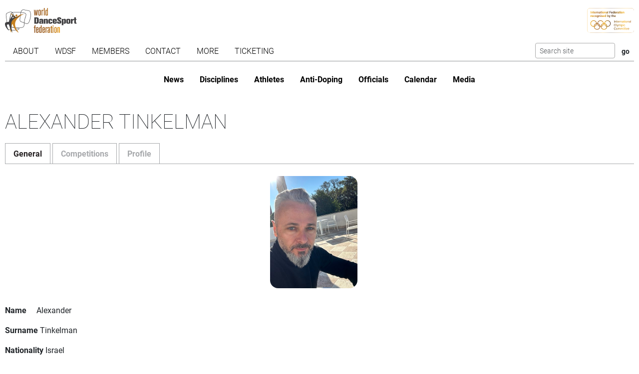

--- FILE ---
content_type: text/html; charset=utf-8
request_url: https://www.worlddancesport.org/Officials/Alexander-Tinkelman-a459e774-db72-4de6-af29-9e140127a25e
body_size: 13554
content:
<!DOCTYPE html>
<html lang="en">
<head>
    <base href="https://www.worlddancesport.org/Officials/Alexander-Tinkelman-a459e774-db72-4de6-af29-9e140127a25e" />
    <meta http-equiv="content-type" content="text/html; charset=utf-8" />
    <meta charset="UTF-8">

    <title>Details of WDSF official Alexander Tinkelman</title>

    <meta property="og:url" content="Microsoft.AspNetCore.Http.DefaultHttpRequest" />
    <meta property="og:title" content=Details of WDSF official Alexander Tinkelman />
    <meta property="fb:app_id" content="155163717868268" />
    
    <meta name="description" content="Details of the WDSF official Alexander Tinkelman. Also includes the competition history" />


    <meta name="viewport" content="width=device-width,initial-scale=1,maximum-scale=1,user-scalable=0">
    <meta name="HandheldFriendly" content="true" />

    <link rel="icon" type="image/png" href="/img/favicon/favicon-16x16.png" sizes="16x16" />
    <link rel="icon" type="image/png" href="/img/favicon/favicon-32x32.png" sizes="32x32" />
    <link rel="icon" type="image/png" href="/img/favicon/android-chrome-192x192.png" sizes="192x192" />
    <link rel="icon" href="/img/favicon/apple-touch-icon.png" sizes="180x180" />
    <link rel="icon" type="image/png" href="/img/favicon/android-chrome-512x512.png" sizes="512x512" />
    <link rel="apple-touch-icon" href="/img/favicon/apple-touch-icon.png" sizes="180x180" />
    <meta name="apple-mobile-web-app-capable" content="yes" />
    <meta name="apple-mobile-web-app-title" content="WDSF">

        <script id="Cookiebot" src="https://consent.cookiebot.com/uc.js" data-cbid="d373b099-d324-487f-80ca-fdc225cdef05" type="text/javascript"></script>
        <script data-cookieconsent="ignore">
            window.dataLayer = window.dataLayer || [];
            function gtag() { dataLayer.push(arguments);}
            gtag("consent", "default", {
                ad_personalization: "denied",
                ad_storage: "denied",
                ad_user_data: "denied",
                analytics_storage: "denied",
                functionality_storage: "denied",
                personalization_storage: "denied",
                security_storage: "granted",
                wait_for_update: 500,
            });
            gtag("set", "ads_data_redaction", true);
            gtag("set", "url_passthrough", false);
        </script>
        <script async src="https://www.googletagmanager.com/gtag/js?id=G-QWNLFQ7JL0"></script>
        <script>
            window.dataLayer = window.dataLayer || [];
            function gtag() { dataLayer.push(arguments); }
            gtag('js', new Date());
            gtag('config', 'G-QWNLFQ7JL0');
        </script>
        <script>
            (function loadScript(a){var b=document.getElementsByTagName("head")[0],c=document.createElement("script");c.type="text/javascript",c.src="https://tracker.metricool.com/resources/be.js",c.onreadystatechange=a,c.onload=a,b.appendChild(c)}(function(){beTracker.t({hash:"a0c38896aa00544edbf922ebee5578f6"})}));
        </script>


    <link href="/dist/4781.97b275b3.css" rel="stylesheet" type="text/css" /><link href="/dist/official_view.a14187a8.css" rel="stylesheet" type="text/css" />
<script type="text/javascript">!function(T,l,y){var S=T.location,k="script",D="instrumentationKey",C="ingestionendpoint",I="disableExceptionTracking",E="ai.device.",b="toLowerCase",w="crossOrigin",N="POST",e="appInsightsSDK",t=y.name||"appInsights";(y.name||T[e])&&(T[e]=t);var n=T[t]||function(d){var g=!1,f=!1,m={initialize:!0,queue:[],sv:"5",version:2,config:d};function v(e,t){var n={},a="Browser";return n[E+"id"]=a[b](),n[E+"type"]=a,n["ai.operation.name"]=S&&S.pathname||"_unknown_",n["ai.internal.sdkVersion"]="javascript:snippet_"+(m.sv||m.version),{time:function(){var e=new Date;function t(e){var t=""+e;return 1===t.length&&(t="0"+t),t}return e.getUTCFullYear()+"-"+t(1+e.getUTCMonth())+"-"+t(e.getUTCDate())+"T"+t(e.getUTCHours())+":"+t(e.getUTCMinutes())+":"+t(e.getUTCSeconds())+"."+((e.getUTCMilliseconds()/1e3).toFixed(3)+"").slice(2,5)+"Z"}(),iKey:e,name:"Microsoft.ApplicationInsights."+e.replace(/-/g,"")+"."+t,sampleRate:100,tags:n,data:{baseData:{ver:2}}}}var h=d.url||y.src;if(h){function a(e){var t,n,a,i,r,o,s,c,u,p,l;g=!0,m.queue=[],f||(f=!0,t=h,s=function(){var e={},t=d.connectionString;if(t)for(var n=t.split(";"),a=0;a<n.length;a++){var i=n[a].split("=");2===i.length&&(e[i[0][b]()]=i[1])}if(!e[C]){var r=e.endpointsuffix,o=r?e.location:null;e[C]="https://"+(o?o+".":"")+"dc."+(r||"services.visualstudio.com")}return e}(),c=s[D]||d[D]||"",u=s[C],p=u?u+"/v2/track":d.endpointUrl,(l=[]).push((n="SDK LOAD Failure: Failed to load Application Insights SDK script (See stack for details)",a=t,i=p,(o=(r=v(c,"Exception")).data).baseType="ExceptionData",o.baseData.exceptions=[{typeName:"SDKLoadFailed",message:n.replace(/\./g,"-"),hasFullStack:!1,stack:n+"\nSnippet failed to load ["+a+"] -- Telemetry is disabled\nHelp Link: https://go.microsoft.com/fwlink/?linkid=2128109\nHost: "+(S&&S.pathname||"_unknown_")+"\nEndpoint: "+i,parsedStack:[]}],r)),l.push(function(e,t,n,a){var i=v(c,"Message"),r=i.data;r.baseType="MessageData";var o=r.baseData;return o.message='AI (Internal): 99 message:"'+("SDK LOAD Failure: Failed to load Application Insights SDK script (See stack for details) ("+n+")").replace(/\"/g,"")+'"',o.properties={endpoint:a},i}(0,0,t,p)),function(e,t){if(JSON){var n=T.fetch;if(n&&!y.useXhr)n(t,{method:N,body:JSON.stringify(e),mode:"cors"});else if(XMLHttpRequest){var a=new XMLHttpRequest;a.open(N,t),a.setRequestHeader("Content-type","application/json"),a.send(JSON.stringify(e))}}}(l,p))}function i(e,t){f||setTimeout(function(){!t&&m.core||a()},500)}var e=function(){var n=l.createElement(k);n.src=h;var e=y[w];return!e&&""!==e||"undefined"==n[w]||(n[w]=e),n.onload=i,n.onerror=a,n.onreadystatechange=function(e,t){"loaded"!==n.readyState&&"complete"!==n.readyState||i(0,t)},n}();y.ld<0?l.getElementsByTagName("head")[0].appendChild(e):setTimeout(function(){l.getElementsByTagName(k)[0].parentNode.appendChild(e)},y.ld||0)}try{m.cookie=l.cookie}catch(p){}function t(e){for(;e.length;)!function(t){m[t]=function(){var e=arguments;g||m.queue.push(function(){m[t].apply(m,e)})}}(e.pop())}var n="track",r="TrackPage",o="TrackEvent";t([n+"Event",n+"PageView",n+"Exception",n+"Trace",n+"DependencyData",n+"Metric",n+"PageViewPerformance","start"+r,"stop"+r,"start"+o,"stop"+o,"addTelemetryInitializer","setAuthenticatedUserContext","clearAuthenticatedUserContext","flush"]),m.SeverityLevel={Verbose:0,Information:1,Warning:2,Error:3,Critical:4};var s=(d.extensionConfig||{}).ApplicationInsightsAnalytics||{};if(!0!==d[I]&&!0!==s[I]){var c="onerror";t(["_"+c]);var u=T[c];T[c]=function(e,t,n,a,i){var r=u&&u(e,t,n,a,i);return!0!==r&&m["_"+c]({message:e,url:t,lineNumber:n,columnNumber:a,error:i}),r},d.autoExceptionInstrumented=!0}return m}(y.cfg);function a(){y.onInit&&y.onInit(n)}(T[t]=n).queue&&0===n.queue.length?(n.queue.push(a),n.trackPageView({})):a()}(window,document,{
src: "https://js.monitor.azure.com/scripts/b/ai.2.min.js", // The SDK URL Source
crossOrigin: "anonymous", 
cfg: { // Application Insights Configuration
    connectionString: 'InstrumentationKey=35cd216f-5c9c-4fca-bb96-6f1efc025d53;IngestionEndpoint=https://westeurope-5.in.applicationinsights.azure.com/;LiveEndpoint=https://westeurope.livediagnostics.monitor.azure.com/;ApplicationId=4165306b-c256-4a4d-a210-ab7c3a2fc8ac'
}});</script></head>
<body>
    <header class="logos">
        <a href="/" class="main-logo"><img src="/img/logos/WDSF_logo_gold.svg" height="50" /></a>
        <a href="/" class="ioc-logo"><img src="/img/logos/ioc_recognised.svg" height="50" /></a>
        <a href="/" class="mobile-nav-toggler__open">
            <img src="/img/icons/hamburger_menu.svg" height="30" />
        </a>
    </header>
    <header class="navigation">
        <a href="#" class="mobile-nav-toggler__close"><img src="/img/icons/cross white.svg" height="30" /></a>
        <nav class="primary-nav nav">
            <ul><li class="has-children"><span class="menu-link "><span class="menu-link-text">About</span><span class="child-toggler"><i class="child_closed fal fa-chevron-right"></i><i class="child_open far fa-xmark"></i></span></span><ul><li><a class="menu-link " href="/About/Dance-Styles"><span class="menu-link-text">Dance Styles</span></a></li><li><a class="menu-link " href="/Breaking"><span class="menu-link-text">Breaking</span></a></li><li><a class="menu-link " href="/About/Competition"><span class="menu-link-text">Competition</span></a></li><li><a class="menu-link " href="/About/All"><span class="menu-link-text">Sport for all</span></a></li><li><a class="menu-link " href="/About/Olympic"><span class="menu-link-text">Within World Sports</span></a></li><li><a class="menu-link " href="/About/DanceSport-Games"><span class="menu-link-text">DanceSport Games</span></a></li></ul></li><li class="has-children"><span class="menu-link "><span class="menu-link-text">WDSF</span><span class="child-toggler"><i class="child_closed fal fa-chevron-right"></i><i class="child_open far fa-xmark"></i></span></span><ul><li><a class="menu-link " href="/WDSF/History"><span class="menu-link-text">History</span></a></li><li><a class="menu-link " href="/WDSF/Vision"><span class="menu-link-text">Vision</span></a></li><li><a class="menu-link " href="/WDSF/Organisation"><span class="menu-link-text">Organisation</span></a></li><li><a class="menu-link " href="/WDSF/Commissions"><span class="menu-link-text">Commissions</span></a></li><li><a class="menu-link " href="/WDSF/Associations"><span class="menu-link-text">Associations</span></a></li><li><a class="menu-link " href="/WDSF/Academy"><span class="menu-link-text">Academy</span></a></li><li><a class="menu-link " href="/WDSF/Partners"><span class="menu-link-text">Partners</span></a></li><li><a class="menu-link " href="/WDSF/Hall-of-Fame"><span class="menu-link-text">Hall of Fame</span></a></li><li><a class="menu-link " href="/WDSF/WDSF-Offices"><span class="menu-link-text">WDSF Offices</span></a></li><li><a class="menu-link " href="/WDSF/Employees"><span class="menu-link-text">Employees</span></a></li><li><a class="menu-link " href="/WDSF/IT-Infrastructure"><span class="menu-link-text">IT Infrastructure</span></a></li></ul></li><li class="has-children"><span class="menu-link "><span class="menu-link-text">Members</span><span class="child-toggler"><i class="child_closed fal fa-chevron-right"></i><i class="child_open far fa-xmark"></i></span></span><ul><li><a class="menu-link " href="/Members"><span class="menu-link-text">WDSF</span></a></li><li><a class="menu-link " href="/WDSF/Associate-Members"><span class="menu-link-text">Associate Members</span></a></li><li><a class="menu-link " href="/WDSF/Membership"><span class="menu-link-text">Membership</span></a></li></ul></li><li class="has-children"><span class="menu-link "><span class="menu-link-text">Contact</span><span class="child-toggler"><i class="child_closed fal fa-chevron-right"></i><i class="child_open far fa-xmark"></i></span></span><ul><li><a class="menu-link " href="/Contacts"><span class="menu-link-text">WDSF</span></a></li><li><a class="menu-link " href="/Contacts/Commissions-198"><span class="menu-link-text">Commissions</span></a></li><li><a class="menu-link " href="/Contacts/National-Administrators-216"><span class="menu-link-text">National Administrators</span></a></li></ul></li><li class="has-children"><span class="menu-link "><span class="menu-link-text">More</span><span class="child-toggler"><i class="child_closed fal fa-chevron-right"></i><i class="child_open far fa-xmark"></i></span></span><ul><li><a class="menu-link " href="/Rules"><span class="menu-link-text">Rules, documents and forms</span></a></li><li class="has-children"><span class="menu-link "><span class="menu-link-text">Meeting minutes & reports</span><span class="child-toggler"><i class="child_closed fal fa-chevron-right"></i><i class="child_open far fa-xmark"></i></span></span><ul><li><a class="menu-link " href="/Minutes/GeneralAssembly"><span class="menu-link-text">General Meeting</span></a></li><li><a class="menu-link " href="/Minutes/Presidium"><span class="menu-link-text">Presidium</span></a></li><li><a class="menu-link " href="/Minutes/ManagingCommittee"><span class="menu-link-text">Managing Committee</span></a></li></ul></li><li><a class="menu-link " href="/Press/Corporate-Identity"><span class="menu-link-text">Corporate Identity</span></a></li><li><a class="menu-link " href="/FAQ"><span class="menu-link-text">Frequently Asked Questions</span></a></li><li><a class="menu-link " href="https://my.wdsf.org"><span class="menu-link-text">My WDSF account</span></a></li></ul></li><li><a class="menu-link " href="https://wdregistrationfront.azureedge.net/ticketing"><span class="menu-link-text">Ticketing</span></a></li></ul>
            <div class="search">
                <form method="get" class="search__form" action="/Search">
                    <input type="text" maxlength="50" name="q" class="search__input form-control form-control-sm" placeholder="Search site" />
                    <input type="submit" value="go" class="search__submit btn btn-sm" />
                </form>
            </div>
        </nav>
        <nav class="secondary-nav nav">
            <ul><li class="mobile_only"><a class="menu-link " href="/"><span class="menu-link-text">Home</span></a></li><li><a class="menu-link " href="/News"><span class="menu-link-text">News</span></a></li><li class="has-children"><span class="menu-link "><span class="menu-link-text">Disciplines</span><span class="child-toggler"><i class="child_closed fal fa-chevron-right"></i><i class="child_open far fa-xmark"></i></span></span><ul><li><a class="menu-link " href="/Standard-Latin-10Dance"><span class="menu-link-text">Standard, Latin and Ten Dance</span></a></li><li><a class="menu-link " href="/Breaking"><span class="menu-link-text">Breaking</span></a></li><li><a class="menu-link " href="/Professional"><span class="menu-link-text">Professional</span></a></li><li><a class="menu-link " href="/Stage"><span class="menu-link-text">Stage</span></a></li><li><a class="menu-link " href="/Caribbean"><span class="menu-link-text">Caribbean</span></a></li><li><a class="menu-link " href="/Disco"><span class="menu-link-text">Disco</span></a></li><li><a class="menu-link " href="/HipHop"><span class="menu-link-text">HipHop</span></a></li><li><a class="menu-link " href="https://wrrc.dance/"><span class="menu-link-text">Rock'n'Roll</span></a></li></ul></li><li class="has-children"><span class="menu-link "><span class="menu-link-text">Athletes</span><span class="child-toggler"><i class="child_closed fal fa-chevron-right"></i><i class="child_open far fa-xmark"></i></span></span><ul><li><a class="menu-link " href="/Ranking/World"><span class="menu-link-text">World Ranking</span></a></li><li><a class="menu-link " href="/Ranking/GrandSlam"><span class="menu-link-text">GrandSlam Ranking</span></a></li><li><a class="menu-link " href="/Athletes"><span class="menu-link-text">Athletes</span></a></li><li><a class="menu-link " href="/Couples"><span class="menu-link-text">Couples</span></a></li><li><a class="menu-link " href="/Teams"><span class="menu-link-text">Teams</span></a></li><li><a class="menu-link " href="/WDSF/Safe-Sport"><span class="menu-link-text">Safe Sport</span></a></li><li><a class="menu-link " href="https://ecards.worlddancesport.org"><span class="menu-link-text">Apply for a license here</span></a></li></ul></li><li><a class="menu-link " href="/Rule/Anti-Doping"><span class="menu-link-text">Anti-Doping</span></a></li><li class="has-children active"><span class="menu-link "><span class="menu-link-text">Officials</span><span class="child-toggler"><i class="child_closed fal fa-chevron-right"></i><i class="child_open far fa-xmark"></i></span></span><ul><li class="active"><a class="menu-link " href="/Officials"><span class="menu-link-text">List</span></a></li><li><a class="menu-link " href="/NominatedOfficials"><span class="menu-link-text">Nominated</span></a></li></ul></li><li class="has-children"><span class="menu-link "><span class="menu-link-text">Calendar</span><span class="child-toggler"><i class="child_closed fal fa-chevron-right"></i><i class="child_open far fa-xmark"></i></span></span><ul><li><a class="menu-link " href="/Calendar/Competitions"><span class="menu-link-text">Competitions</span></a></li><li><a class="menu-link " href="/Calendar/Results"><span class="menu-link-text">Results</span></a></li><li><a class="menu-link " href="/Calendar/Officials"><span class="menu-link-text">Congresses and Exams</span></a></li><li><a class="menu-link " href="/Events/Granting"><span class="menu-link-text">Title grantings</span></a></li><li><a class="menu-link " href="/Agm"><span class="menu-link-text">AGM</span></a></li><li><a class="menu-link " href="/Content/Organiser"><span class="menu-link-text">Organisers</span></a></li></ul></li><li class="has-children"><span class="menu-link "><span class="menu-link-text">Media</span><span class="child-toggler"><i class="child_closed fal fa-chevron-right"></i><i class="child_open far fa-xmark"></i></span></span><ul><li><a class="menu-link " href="/Media/Gallery"><span class="menu-link-text">Gallery</span></a></li><li><a class="menu-link " href="/Media/Collections"><span class="menu-link-text">Collections</span></a></li><li><a class="menu-link " href="https://www.dancesporttotal.com/"><span class="menu-link-text">Live Events</span></a></li><li><a class="menu-link " href="https://my.wdsf.org/Subscriptions/BackstageAccess"><span class="menu-link-text">Backstage Access</span></a></li><li><a class="menu-link " href="https://my.wdsf.org/Subscriptions/MediaLicense"><span class="menu-link-text">Media License</span></a></li></ul></li></ul>
        </nav>
    </header>

    
        <aside class="hero-banner">
            
        </aside>
    




<main>
    <h1>Alexander Tinkelman</h1>
    <ul class="nav nav-tabs" role="tablist" id="contentTab">
        <li class="nav-item" role="presentation">
            <button class="nav-link active" data-bs-toggle="tab" data-bs-target="#general" type="button" role="tab" aria-controls="general" aria-selected="true">General</button>
        </li>
        <li class="nav-item" role="presentation">
            <button class="nav-link" data-bs-toggle="tab" data-bs-target="#competition" type="button" role="tab" aria-controls="competition" aria-selected="true">Competitions</button>
        </li>
            <li class="nav-item" role="presentation">
                <button class="nav-link" data-bs-toggle="tab" data-bs-target="#profile" type="button" role="tab" aria-controls="profile" aria-selected="true">Profile</button>
            </li>
    </ul>
    <article class="tab-content">

        <section id="general" class="tab-pane show active" role="tabpanel">
            <h2 class="hideInTab">General</h2>
            <div class="profile profile--single">
                <div class="profile__picture with-image-placeholder">
                    <img src="/api/picture/person/a459e774-db72-4de6-af29-9e140127a25e?useAlternate=False" width="175" height="225" alt="Profile picture of Alexander Tinkelman" />
                </div>
                <dl class="profile__info">
                    <dt class="profile__info__label">Name</dt>
                    <dd class="profile__info__content">Alexander</dd>
                    <dt class="profile__info__label">Surname</dt>
                    <dd class="profile__info__content">Tinkelman</dd>
                    <dt class="profile__info__label">Nationality</dt>
                    <dd class="profile__info__content">Israel</dd>
                    <dt class="profile__info__label">Member Id number (MIN)</dt>
                    <dd class="profile__info__content">10098861</dd>


                        <dt class="profile__info__label">Represents</dt>
                    <dd class="profile__info__content">Israel</dd>

                </dl>
                <dl class="profile__info profile__info--second">
                    <dt class="profile__info__label">Licenses</dt>
                    <dd class="profile__info__content">
                            <p>
                                <strong>General Adjudicator</strong><br />
                                Status: Active<br />
                                    <span><abbr title="Advanced Judging System 2.1 and later">AJS</abbr>: rated: Yes</span><br />
                                    <span><abbr title="General Knowledge Test">GKT</abbr>: 2014</span><br />
                                Issued on: 14 April 2015<br />
                                Education expires on: 
                                5 September 2026<br />

                                    Disciplines: Standard (A), Latin (A), Ten Dance (A), Formation Standard (A), Formation Latin (A), Show Dance Standard (A), Show Dance Latin (A), PD Latin (A), PD Standard (A), PD Ten Dance (A), PD Show Dance Standard (A), PD Show Dance Latin (A)
                            </p>
                    </dd>






                </dl>
            </div>
        </section>
        <section id="competition" class="tab-pane" role="tabpanel">
            <h2 class="hideInTab">Competition history</h2>
                <div class="table-responsive">
                    <table class="table table-striped">
                        <thead>
                            <tr>
                                <th>Task</th>
                                <th>Date</th>
                                <th>Event</th>
                                <th>Competitions</th>
                                <th>Location</th>
                            </tr>
                        </thead>
                        <tbody>
                                <tr>
                                    <td>Adjudicator</td>
                                    <td class="text-nowrap">4 - 6 January 2026</td>
                                    <td>Open</td>
                                    <td>
                                            <a href="/Competitions/Officials/Open-Lazise-Junior-II-Latin-65845">Latin Junior II</a>
                                            <a href="/Competitions/Officials/Open-Lazise-Senior-II-Standard-65848">Standard Senior II</a>
                                            <a href="/Competitions/Officials/Open-Lazise-Junior-II-Standard-66087">Standard Junior II</a>
                                            <a href="/Competitions/Officials/Open-Lazise-Senior-I-Latin-65857">Latin Senior I</a>
                                            <a href="/Competitions/Officials/Open-Lazise-Senior-II-Latin-65849">Latin Senior II</a>
                                            <a href="/Competitions/Officials/Open-Lazise-Youth-Latin-65858">Latin Youth</a>
                                            <a href="/Competitions/Officials/Open-Lazise-Senior-III-Latin-65843">Latin Senior III</a>
                                            <a href="/Competitions/Officials/Open-Lazise-Adult-Solo-Latin-Male-65846">Solo Latin Adult</a>
                                            <a href="/Competitions/Officials/Open-Lazise-Youth-Solo-Latin-Female-65853">Solo Latin Youth</a>
                                    </td>
                                    <td>Lazise , Italy</td>
                                </tr>
                                <tr>
                                    <td>Adjudicator</td>
                                    <td class="text-nowrap">5 January 2026</td>
                                    <td>International Open</td>
                                    <td>
                                            <a href="/Competitions/Officials/International-Open-Lazise-Adult-Latin-65861">Latin Adult</a>
                                    </td>
                                    <td>Lazise , Italy</td>
                                </tr>
                                <tr>
                                    <td>Adjudicator</td>
                                    <td class="text-nowrap">13 December 2025</td>
                                    <td>World Championship</td>
                                    <td>
                                            <a href="/Competitions/Officials/World-Championship-Wiener-Neustadt-Adult-Formation-Latin-63421">Formation Latin Adult</a>
                                    </td>
                                    <td>Wiener Neustadt, Austria</td>
                                </tr>
                                <tr>
                                    <td>Adjudicator</td>
                                    <td class="text-nowrap">29 - 30 November 2025</td>
                                    <td>Open</td>
                                    <td>
                                            <a href="/Competitions/Officials/Open-Bacau-Youth-Ten-Dance-64914">Ten Dance Youth</a>
                                            <a href="/Competitions/Officials/Open-Bacau-Youth-Standard-64830">Standard Youth</a>
                                            <a href="/Competitions/Officials/Open-Bacau-Junior-II-Standard-64831">Standard Junior II</a>
                                            <a href="/Competitions/Officials/Open-Bacau-Rising-Stars-Standard-64829">Standard Rising Stars</a>
                                            <a href="/Competitions/Officials/Open-Bacau-Youth-Latin-64826">Latin Youth</a>
                                            <a href="/Competitions/Officials/Open-Bacau-Junior-II-Latin-64827">Latin Junior II</a>
                                            <a href="/Competitions/Officials/Open-Bacau-Rising-Stars-Latin-64828">Latin Rising Stars</a>
                                    </td>
                                    <td>Bacau, Romania</td>
                                </tr>
                                <tr>
                                    <td>Adjudicator</td>
                                    <td class="text-nowrap">29 - 30 November 2025</td>
                                    <td>International Open</td>
                                    <td>
                                            <a href="/Competitions/Officials/International-Open-Bacau-Adult-Standard-64825">Standard Adult</a>
                                            <a href="/Competitions/Officials/International-Open-Bacau-Adult-Latin-64824">Latin Adult</a>
                                    </td>
                                    <td>Bacau, Romania</td>
                                </tr>
                                <tr>
                                    <td>Adjudicator</td>
                                    <td class="text-nowrap">15 November 2025</td>
                                    <td>International Open</td>
                                    <td>
                                            <a href="/Competitions/Officials/International-Open-Salaspils-Adult-Latin-64985">Latin Adult</a>
                                    </td>
                                    <td>Salaspils, Latvia</td>
                                </tr>
                                <tr>
                                    <td>Adjudicator</td>
                                    <td class="text-nowrap">15 November 2025</td>
                                    <td>Children Grand Prix</td>
                                    <td>
                                            <a href="/Competitions/Officials/Children-Grand-Prix-Salaspils-Junior-II-Latin-64186">Latin Junior II</a>
                                    </td>
                                    <td>Salaspils, Latvia</td>
                                </tr>
                                <tr>
                                    <td>Adjudicator</td>
                                    <td class="text-nowrap">8 November 2025</td>
                                    <td>Open</td>
                                    <td>
                                            <a href="/Competitions/Officials/Open-Yerevan-Under-21-Standard-65095">Standard Under 21</a>
                                            <a href="/Competitions/Officials/Open-Yerevan-Adult-Solo-Latin-Female-65088">Solo Latin Adult</a>
                                            <a href="/Competitions/Officials/Open-Yerevan-Rising-Stars-Standard-65094">Standard Rising Stars</a>
                                            <a href="/Competitions/Officials/Open-Yerevan-Junior-II-Solo-Latin-Female-65092">Solo Latin Junior II</a>
                                            <a href="/Competitions/Officials/Open-Yerevan-Rising-Stars-Latin-65093">Latin Rising Stars</a>
                                    </td>
                                    <td>Yerevan, Armenia</td>
                                </tr>
                                <tr>
                                    <td>Adjudicator</td>
                                    <td class="text-nowrap">25 May 2025</td>
                                    <td>Open</td>
                                    <td>
                                            <a href="/Competitions/Officials/Open-Piatra-Neamt-Junior-II-Latin-64259">Latin Junior II</a>
                                            <a href="/Competitions/Officials/Open-Piatra-Neamt-Youth-Latin-64258">Latin Youth</a>
                                            <a href="/Competitions/Officials/Open-Piatra-Neamt-Rising-Stars-Latin-64257">Latin Rising Stars</a>
                                            <a href="/Competitions/Officials/Open-Piatra-Neamt-Youth-Standard-64255">Standard Youth</a>
                                    </td>
                                    <td>Piatra Neamt , Romania</td>
                                </tr>
                                <tr>
                                    <td>Adjudicator</td>
                                    <td class="text-nowrap">25 May 2025</td>
                                    <td>International Open</td>
                                    <td>
                                            <a href="/Competitions/Officials/International-Open-Piatra-Neamt-Adult-Standard-64260">Standard Adult</a>
                                            <a href="/Competitions/Officials/International-Open-Piatra-Neamt-Adult-Latin-64261">Latin Adult</a>
                                    </td>
                                    <td>Piatra Neamt , Romania</td>
                                </tr>
                                <tr>
                                    <td>Adjudicator</td>
                                    <td class="text-nowrap">4 May 2025</td>
                                    <td>Open</td>
                                    <td>
                                            <a href="/Competitions/Officials/Open-Chisinau-Junior-II-Standard-64032">Standard Junior II</a>
                                            <a href="/Competitions/Officials/Open-Chisinau-Juvenile-II-Solo-Latin-Female-64026">Solo Latin Juvenile II</a>
                                    </td>
                                    <td>Chisinau, Moldova</td>
                                </tr>
                                <tr>
                                    <td>Adjudicator</td>
                                    <td class="text-nowrap">3 May 2025</td>
                                    <td>European Championship</td>
                                    <td>
                                            <a href="/Competitions/Officials/European-Championship-Chisinau-Youth-Ten-Dance-63081">Ten Dance Youth</a>
                                    </td>
                                    <td>Chisinau, Moldova</td>
                                </tr>
                                <tr>
                                    <td>Adjudicator</td>
                                    <td class="text-nowrap">26 - 27 April 2025</td>
                                    <td>Open</td>
                                    <td>
                                            <a href="/Competitions/Officials/Open-Larnaca-Rising-Stars-Latin-63464">Latin Rising Stars</a>
                                            <a href="/Competitions/Officials/Open-Larnaca-Youth-Latin-63280">Latin Youth</a>
                                            <a href="/Competitions/Officials/Open-Larnaca-Junior-II-Standard-63278">Standard Junior II</a>
                                            <a href="/Competitions/Officials/Open-Larnaca-Youth-Standard-63281">Standard Youth</a>
                                            <a href="/Competitions/Officials/Open-Larnaca-Rising-Stars-Standard-63463">Standard Rising Stars</a>
                                            <a href="/Competitions/Officials/Open-Larnaca-Junior-I-Solo-Standard-Female-63291">Solo Standard Junior I</a>
                                            <a href="/Competitions/Officials/Open-Larnaca-Juvenile-II-Solo-Standard-Female-63290">Solo Standard Juvenile II</a>
                                            <a href="/Competitions/Officials/Open-Larnaca-Junior-II-Solo-Standard-Female-63294">Solo Standard Junior II</a>
                                            <a href="/Competitions/Officials/Open-Larnaca-Adult-Solo-Standard-Female-63298">Solo Standard Adult</a>
                                            <a href="/Competitions/Officials/Open-Larnaca-Youth-Solo-Standard-Female-63295">Solo Standard Youth</a>
                                            <a href="/Competitions/Officials/Open-Larnaca-Juvenile-I-Solo-Standard-Female-63287">Solo Standard Juvenile I</a>
                                            <a href="/Competitions/Officials/Open-Larnaca-Juvenile-II-Solo-Latin-Female-63289">Solo Latin Juvenile II</a>
                                            <a href="/Competitions/Officials/Open-Larnaca-Junior-II-Solo-Latin-Female-63293">Solo Latin Junior II</a>
                                            <a href="/Competitions/Officials/Open-Larnaca-Adult-Solo-Latin-Female-63297">Solo Latin Adult</a>
                                    </td>
                                    <td>Larnaca, Cyprus</td>
                                </tr>
                                <tr>
                                    <td>Adjudicator</td>
                                    <td class="text-nowrap">27 April 2025</td>
                                    <td>International Open</td>
                                    <td>
                                            <a href="/Competitions/Officials/International-Open-Larnaca-Adult-Latin-63277">Latin Adult</a>
                                            <a href="/Competitions/Officials/International-Open-Larnaca-Adult-Standard-63276">Standard Adult</a>
                                    </td>
                                    <td>Larnaca, Cyprus</td>
                                </tr>
                                <tr>
                                    <td>Adjudicator</td>
                                    <td class="text-nowrap">18 - 20 April 2025</td>
                                    <td>Open</td>
                                    <td>
                                            <a href="/Competitions/Officials/Open-Cambrils-Youth-Standard-63721">Standard Youth</a>
                                            <a href="/Competitions/Officials/Open-Cambrils-Senior-III-Standard-63723">Standard Senior III</a>
                                            <a href="/Competitions/Officials/Open-Cambrils-Junior-II-Latin-63715">Latin Junior II</a>
                                            <a href="/Competitions/Officials/Open-Cambrils-Rising-Stars-Latin-63712">Latin Rising Stars</a>
                                            <a href="/Competitions/Officials/Open-Cambrils-Senior-III-Latin-63713">Latin Senior III</a>
                                            <a href="/Competitions/Officials/Open-Cambrils-Junior-II-Solo-Latin-Female-63714">Solo Latin Junior II</a>
                                            <a href="/Competitions/Officials/Open-Cambrils-Senior-II-Latin-63711">Latin Senior II</a>
                                            <a href="/Competitions/Officials/Open-Cambrils-Adult-Solo-Latin-Female-64152">Solo Latin Adult</a>
                                            <a href="/Competitions/Officials/Open-Cambrils-Youth-Solo-Latin-Female-64153">Solo Latin Youth</a>
                                    </td>
                                    <td>Cambrils, Spain</td>
                                </tr>
                                <tr>
                                    <td>Adjudicator</td>
                                    <td class="text-nowrap">19 - 20 April 2025</td>
                                    <td>International Open</td>
                                    <td>
                                            <a href="/Competitions/Officials/International-Open-Cambrils-Adult-Standard-63725">Standard Adult</a>
                                            <a href="/Competitions/Officials/International-Open-Cambrils-Adult-Latin-63724">Latin Adult</a>
                                    </td>
                                    <td>Cambrils, Spain</td>
                                </tr>
                                <tr>
                                    <td>Adjudicator</td>
                                    <td class="text-nowrap">30 March 2025</td>
                                    <td>Children Grand Prix</td>
                                    <td>
                                            <a href="/Competitions/Officials/Children-Grand-Prix-Calvia-Junior-II-Latin-63633">Latin Junior II</a>
                                            <a href="/Competitions/Officials/Children-Grand-Prix-Calvia-Junior-I-Standard-63632">Standard Junior I</a>
                                            <a href="/Competitions/Officials/Children-Grand-Prix-Calvia-Juvenile-Standard-63631">Standard Juvenile</a>
                                    </td>
                                    <td>Calvia, Spain</td>
                                </tr>
                                <tr>
                                    <td>Adjudicator</td>
                                    <td class="text-nowrap">30 March 2025</td>
                                    <td>Open</td>
                                    <td>
                                            <a href="/Competitions/Officials/Open-Calvia-Adult-PD-Latin-63594">PD Latin Adult</a>
                                    </td>
                                    <td>Calvia, Spain</td>
                                </tr>
                                <tr>
                                    <td>Adjudicator</td>
                                    <td class="text-nowrap">28 - 30 March 2025</td>
                                    <td>Open</td>
                                    <td>
                                            <a href="/Competitions/Officials/Open-Calvia-Junior-II-Standard-63437">Standard Junior II</a>
                                            <a href="/Competitions/Officials/Open-Calvia-Under-21-Latin-63438">Latin Under 21</a>
                                            <a href="/Competitions/Officials/Open-Calvia-Youth-Latin-63443">Latin Youth</a>
                                            <a href="/Competitions/Officials/Open-Calvia-Youth-Ten-Dance-63882">Ten Dance Youth</a>
                                    </td>
                                    <td>Calvia, Spain</td>
                                </tr>
                                <tr>
                                    <td>Adjudicator</td>
                                    <td class="text-nowrap">30 March 2025</td>
                                    <td>International Open</td>
                                    <td>
                                            <a href="/Competitions/Officials/International-Open-Calvia-Adult-Latin-63453">Latin Adult</a>
                                    </td>
                                    <td>Calvia, Spain</td>
                                </tr>
                                <tr>
                                    <td>Adjudicator</td>
                                    <td class="text-nowrap">28 - 29 March 2025</td>
                                    <td>European Championship</td>
                                    <td>
                                            <a href="/Competitions/Officials/European-Championship-Calvia-Adult-Solo-Latin-Female-62304">Solo Latin Adult</a>
                                            <a href="/Competitions/Officials/European-Championship-Calvia-Junior-II-Solo-Latin-Female-62378">Solo Latin Junior II</a>
                                            <a href="/Competitions/Officials/European-Championship-Calvia-Youth-Solo-Latin-Female-62303">Solo Latin Youth</a>
                                    </td>
                                    <td>Calvia, Spain</td>
                                </tr>
                                <tr>
                                    <td>Adjudicator</td>
                                    <td class="text-nowrap">21 - 22 February 2025</td>
                                    <td>Open</td>
                                    <td>
                                            <a href="/Competitions/Officials/Open-Mellieha-Youth-Standard-63409">Standard Youth</a>
                                            <a href="/Competitions/Officials/Open-Mellieha-Senior-IV-Standard-63413">Standard Senior IV</a>
                                            <a href="/Competitions/Officials/Open-Mellieha-Senior-II-Standard-63411">Standard Senior II</a>
                                            <a href="/Competitions/Officials/Open-Mellieha-Senior-III-Standard-63412">Standard Senior III</a>
                                            <a href="/Competitions/Officials/Open-Mellieha-Under-21-Standard-63408">Standard Under 21</a>
                                            <a href="/Competitions/Officials/Open-Mellieha-Rising-Stars-Latin-63406">Latin Rising Stars</a>
                                            <a href="/Competitions/Officials/Open-Mellieha-Youth-Solo-Latin-Female-63414">Solo Latin Youth</a>
                                            <a href="/Competitions/Officials/Open-Mellieha-Adult-Solo-Latin-Female-63416">Solo Latin Adult</a>
                                            <a href="/Competitions/Officials/Open-Mellieha-Junior-II-Solo-Latin-Female-63415">Solo Latin Junior II</a>
                                            <a href="/Competitions/Officials/Open-Mellieha-Under-21-Latin-63407">Latin Under 21</a>
                                    </td>
                                    <td>Mellieha, Malta</td>
                                </tr>
                                <tr>
                                    <td>Adjudicator</td>
                                    <td class="text-nowrap">22 February 2025</td>
                                    <td>International Open</td>
                                    <td>
                                            <a href="/Competitions/Officials/International-Open-Mellieha-Adult-Latin-63418">Latin Adult</a>
                                            <a href="/Competitions/Officials/International-Open-Mellieha-Adult-Standard-63417">Standard Adult</a>
                                    </td>
                                    <td>Mellieha, Malta</td>
                                </tr>
                                <tr>
                                    <td>Adjudicator</td>
                                    <td class="text-nowrap">15 - 16 February 2025</td>
                                    <td>Open</td>
                                    <td>
                                            <a href="/Competitions/Officials/Open-Lyon-Rising-Stars-Latin-62718">Latin Rising Stars</a>
                                            <a href="/Competitions/Officials/Open-Lyon-Senior-III-Latin-62722">Latin Senior III</a>
                                            <a href="/Competitions/Officials/Open-Lyon-Junior-II-Standard-63213">Standard Junior II</a>
                                            <a href="/Competitions/Officials/Open-Lyon-Youth-Standard-62724">Standard Youth</a>
                                            <a href="/Competitions/Officials/Open-Lyon-Senior-II-Standard-62720">Standard Senior II</a>
                                            <a href="/Competitions/Officials/Open-Lyon-Senior-III-Standard-62716">Standard Senior III</a>
                                            <a href="/Competitions/Officials/Open-Lyon-Senior-I-Standard-62715">Standard Senior I</a>
                                            <a href="/Competitions/Officials/Open-Lyon-Rising-Stars-Standard-62713">Standard Rising Stars</a>
                                            <a href="/Competitions/Officials/Open-Lyon-Adult-Solo-Latin-Female-62711">Solo Latin Adult</a>
                                            <a href="/Competitions/Officials/Open-Lyon-Junior-II-Solo-Latin-Female-62712">Solo Latin Junior II</a>
                                            <a href="/Competitions/Officials/Open-Lyon-Youth-Latin-62717">Latin Youth</a>
                                    </td>
                                    <td>Lyon, France</td>
                                </tr>
                                <tr>
                                    <td>Adjudicator</td>
                                    <td class="text-nowrap">15 - 16 February 2025</td>
                                    <td>International Open</td>
                                    <td>
                                            <a href="/Competitions/Officials/International-Open-Lyon-Adult-Standard-62710">Standard Adult</a>
                                            <a href="/Competitions/Officials/International-Open-Lyon-Adult-Latin-62709">Latin Adult</a>
                                    </td>
                                    <td>Lyon, France</td>
                                </tr>
                                <tr>
                                    <td>Adjudicator</td>
                                    <td class="text-nowrap">16 November 2024</td>
                                    <td>Children Grand Prix</td>
                                    <td>
                                            <a href="/Competitions/Officials/Children-Grand-Prix-Salaspils-Juvenile-Latin-61518">Latin Juvenile</a>
                                    </td>
                                    <td>Salaspils, Latvia</td>
                                </tr>
                                <tr>
                                    <td>Adjudicator</td>
                                    <td class="text-nowrap">16 November 2024</td>
                                    <td>Open</td>
                                    <td>
                                            <a href="/Competitions/Officials/Open-Salaspils-Youth-Latin-61725">Latin Youth</a>
                                            <a href="/Competitions/Officials/Open-Salaspils-Rising-Stars-Standard-61723">Standard Rising Stars</a>
                                            <a href="/Competitions/Officials/Open-Salaspils-Youth-Standard-61724">Standard Youth</a>
                                            <a href="/Competitions/Officials/Open-Salaspils-Rising-Stars-Latin-61726">Latin Rising Stars</a>
                                    </td>
                                    <td>Salaspils, Latvia</td>
                                </tr>
                                <tr>
                                    <td>Adjudicator</td>
                                    <td class="text-nowrap">7 September 2024</td>
                                    <td>European Championship</td>
                                    <td>
                                            <a href="/Competitions/Officials/European-Championship-Krakow-Adult-Ten-Dance-61431">Ten Dance Adult</a>
                                    </td>
                                    <td>Krakow, Poland</td>
                                </tr>
                                <tr>
                                    <td>Adjudicator</td>
                                    <td class="text-nowrap">16 June 2024</td>
                                    <td>Open</td>
                                    <td>
                                            <a href="/Competitions/Officials/Open-RusiecWarsaw-Junior-II-Standard-62138">Standard Junior II</a>
                                            <a href="/Competitions/Officials/Open-RusiecWarsaw-Rising-Stars-Standard-62146">Standard Rising Stars</a>
                                            <a href="/Competitions/Officials/Open-RusiecWarsaw-Youth-Latin-62142">Latin Youth</a>
                                            <a href="/Competitions/Officials/Open-RusiecWarsaw-Under-21-Latin-62144">Latin Under 21</a>
                                            <a href="/Competitions/Officials/Open-RusiecWarsaw-Youth-Standard-62140">Standard Youth</a>
                                            <a href="/Competitions/Officials/Open-RusiecWarsaw-Under-21-Standard-62141">Standard Under 21</a>
                                            <a href="/Competitions/Officials/Open-RusiecWarsaw-Junior-II-Latin-62139">Latin Junior II</a>
                                            <a href="/Competitions/Officials/Open-RusiecWarsaw-Rising-Stars-Latin-62147">Latin Rising Stars</a>
                                    </td>
                                    <td>Rusiec/Warsaw, Poland</td>
                                </tr>
                                <tr>
                                    <td>Adjudicator</td>
                                    <td class="text-nowrap">16 June 2024</td>
                                    <td>International Open</td>
                                    <td>
                                            <a href="/Competitions/Officials/International-Open-RusiecWarsaw-Adult-Latin-62137">Latin Adult</a>
                                            <a href="/Competitions/Officials/International-Open-RusiecWarsaw-Adult-Standard-62136">Standard Adult</a>
                                    </td>
                                    <td>Rusiec/Warsaw, Poland</td>
                                </tr>
                                <tr>
                                    <td>Adjudicator</td>
                                    <td class="text-nowrap">23 March 2024</td>
                                    <td>Open</td>
                                    <td>
                                            <a href="/Competitions/Officials/Open-Klaipeda-Junior-II-Standard-61136">Standard Junior II</a>
                                            <a href="/Competitions/Officials/Open-Klaipeda-Youth-Standard-61135">Standard Youth</a>
                                            <a href="/Competitions/Officials/Open-Klaipeda-Junior-II-Latin-61137">Latin Junior II</a>
                                            <a href="/Competitions/Officials/Open-Klaipeda-Youth-Latin-61138">Latin Youth</a>
                                    </td>
                                    <td>Klaipeda, Lithuania</td>
                                </tr>
                                <tr>
                                    <td>Adjudicator</td>
                                    <td class="text-nowrap">11 February 2024</td>
                                    <td>Open</td>
                                    <td>
                                            <a href="/Competitions/Officials/Open-Antwerp-Youth-Standard-60338">Standard Youth</a>
                                            <a href="/Competitions/Officials/Open-Antwerp-Senior-III-Latin-60329">Latin Senior III</a>
                                            <a href="/Competitions/Officials/Open-Antwerp-Senior-IV-Standard-60336">Standard Senior IV</a>
                                            <a href="/Competitions/Officials/Open-Antwerp-Senior-V-Standard-60340">Standard Senior V</a>
                                            <a href="/Competitions/Officials/Open-Antwerp-Rising-Stars-Standard-60333">Standard Rising Stars</a>
                                    </td>
                                    <td>Antwerp, Belgium</td>
                                </tr>
                                <tr>
                                    <td>Adjudicator</td>
                                    <td class="text-nowrap">9 - 10 December 2023</td>
                                    <td>Open</td>
                                    <td>
                                            <a href="/Competitions/Officials/Open-Muelheim-an-der-Ruhr-Junior-I-Standard-60098">Standard Junior I</a>
                                            <a href="/Competitions/Officials/Open-Muelheim-an-der-Ruhr-Youth-Standard-60100">Standard Youth</a>
                                            <a href="/Competitions/Officials/Open-Muelheim-an-der-Ruhr-Under-21-Standard-60097">Standard Under 21</a>
                                            <a href="/Competitions/Officials/Open-Muelheim-an-der-Ruhr-Junior-II-Standard-60099">Standard Junior II</a>
                                            <a href="/Competitions/Officials/Open-Muelheim-an-der-Ruhr-Junior-II-Latin-60102">Latin Junior II</a>
                                            <a href="/Competitions/Officials/Open-Muelheim-an-der-Ruhr-Under-21-Latin-60101">Latin Under 21</a>
                                            <a href="/Competitions/Officials/Open-Muelheim-an-der-Ruhr-Youth-Latin-60095">Latin Youth</a>
                                            <a href="/Competitions/Officials/Open-Muelheim-an-der-Ruhr-Junior-I-Latin-60096">Latin Junior I</a>
                                    </td>
                                    <td>Muelheim an der Ruhr, Germany</td>
                                </tr>
                                <tr>
                                    <td>Adjudicator</td>
                                    <td class="text-nowrap">14 October 2023</td>
                                    <td>World Championship</td>
                                    <td>
                                            <a href="/Competitions/Officials/World-Championship-Rotterdam-Senior-II-Latin-58991">Latin Senior II</a>
                                    </td>
                                    <td>Rotterdam, Netherlands</td>
                                </tr>
                                <tr>
                                    <td>Adjudicator</td>
                                    <td class="text-nowrap">8 September 2023</td>
                                    <td>Open</td>
                                    <td>
                                            <a href="/Competitions/Officials/Open-Bucharest-Youth-Latin-60005">Latin Youth</a>
                                            <a href="/Competitions/Officials/Open-Bucharest-Junior-II-Latin-60004">Latin Junior II</a>
                                            <a href="/Competitions/Officials/Open-Bucharest-Under-21-Latin-60305">Latin Under 21</a>
                                    </td>
                                    <td>Bucharest, Romania</td>
                                </tr>
                                <tr>
                                    <td>Adjudicator</td>
                                    <td class="text-nowrap">8 September 2023</td>
                                    <td>International Open</td>
                                    <td>
                                            <a href="/Competitions/Officials/International-Open-Bucharest-Adult-Latin-60006">Latin Adult</a>
                                    </td>
                                    <td>Bucharest, Romania</td>
                                </tr>
                                <tr>
                                    <td>Adjudicator</td>
                                    <td class="text-nowrap">8 - 11 August 2023</td>
                                    <td>Open</td>
                                    <td>
                                            <a href="/Competitions/Officials/Open-Stuttgart-Under-21-Latin-59450">Latin Under 21</a>
                                            <a href="/Competitions/Officials/Open-Stuttgart-Senior-II-Latin-59453">Latin Senior II</a>
                                            <a href="/Competitions/Officials/Open-Stuttgart-Senior-IV-Standard-59457">Standard Senior IV</a>
                                            <a href="/Competitions/Officials/Open-Stuttgart-Youth-Standard-59452">Standard Youth</a>
                                    </td>
                                    <td>Stuttgart, Germany</td>
                                </tr>
                                <tr>
                                    <td>Adjudicator</td>
                                    <td class="text-nowrap">30 June - 2 July 2023</td>
                                    <td>Open</td>
                                    <td>
                                            <a href="/Competitions/Officials/Open-Wuppertal-Youth-Standard-58609">Standard Youth</a>
                                            <a href="/Competitions/Officials/Open-Wuppertal-Junior-II-Latin-58608">Latin Junior II</a>
                                            <a href="/Competitions/Officials/Open-Wuppertal-Senior-II-Latin-58603">Latin Senior II</a>
                                            <a href="/Competitions/Officials/Open-Wuppertal-Youth-Latin-58604">Latin Youth</a>
                                            <a href="/Competitions/Officials/Open-Wuppertal-Rising-Stars-Latin-58598">Latin Rising Stars</a>
                                    </td>
                                    <td>Wuppertal, Germany</td>
                                </tr>
                                <tr>
                                    <td>Adjudicator</td>
                                    <td class="text-nowrap">1 July 2023</td>
                                    <td>World Open (new series)</td>
                                    <td>
                                            <a href="/Competitions/Officials/World-Open-(new-series)-Wuppertal-Adult-Latin-58594">Latin Adult</a>
                                    </td>
                                    <td>Wuppertal, Germany</td>
                                </tr>
                                <tr>
                                    <td>Adjudicator</td>
                                    <td class="text-nowrap">10 - 11 June 2023</td>
                                    <td>Open</td>
                                    <td>
                                            <a href="/Competitions/Officials/Open-Gliwice-Under-21-Latin-59895">Latin Under 21</a>
                                            <a href="/Competitions/Officials/Open-Gliwice-Senior-III-Standard-59894">Standard Senior III</a>
                                            <a href="/Competitions/Officials/Open-Gliwice-Youth-Standard-59893">Standard Youth</a>
                                            <a href="/Competitions/Officials/Open-Gliwice-Youth-Latin-59891">Latin Youth</a>
                                            <a href="/Competitions/Officials/Open-Gliwice-Under-21-Standard-59892">Standard Under 21</a>
                                    </td>
                                    <td>Gliwice, Poland</td>
                                </tr>
                                <tr>
                                    <td>Adjudicator</td>
                                    <td class="text-nowrap">10 - 11 June 2023</td>
                                    <td>International Open</td>
                                    <td>
                                            <a href="/Competitions/Officials/International-Open-Gliwice-Adult-Standard-59897">Standard Adult</a>
                                            <a href="/Competitions/Officials/International-Open-Gliwice-Adult-Latin-59896">Latin Adult</a>
                                    </td>
                                    <td>Gliwice, Poland</td>
                                </tr>
                                <tr>
                                    <td>Adjudicator</td>
                                    <td class="text-nowrap">4 June 2023</td>
                                    <td>Open</td>
                                    <td>
                                            <a href="/Competitions/Officials/Open-Bremen-Junior-II-Latin-58942">Latin Junior II</a>
                                            <a href="/Competitions/Officials/Open-Bremen-Junior-II-Standard-58934">Standard Junior II</a>
                                            <a href="/Competitions/Officials/Open-Bremen-Youth-Standard-58935">Standard Youth</a>
                                    </td>
                                    <td>Bremen, Germany</td>
                                </tr>
                                <tr>
                                    <td>Adjudicator</td>
                                    <td class="text-nowrap">3 June 2023</td>
                                    <td>World Championship</td>
                                    <td>
                                            <a href="/Competitions/Officials/World-Championship-Bremen-Junior-II-Ten-Dance-58788">Ten Dance Junior II</a>
                                    </td>
                                    <td>Bremen, Germany</td>
                                </tr>
                                <tr>
                                    <td>Adjudicator</td>
                                    <td class="text-nowrap">15 - 16 April 2023</td>
                                    <td>Open</td>
                                    <td>
                                            <a href="/Competitions/Officials/Open-Chisinau-Junior-II-Latin-59218">Latin Junior II</a>
                                            <a href="/Competitions/Officials/Open-Chisinau-Under-21-Latin-59217">Latin Under 21</a>
                                            <a href="/Competitions/Officials/Open-Chisinau-Junior-I-Standard-59545">Standard Junior I</a>
                                            <a href="/Competitions/Officials/Open-Chisinau-Youth-Standard-59213">Standard Youth</a>
                                    </td>
                                    <td>Chisinau, Moldova</td>
                                </tr>
                                <tr>
                                    <td>Adjudicator</td>
                                    <td class="text-nowrap">18 March 2023</td>
                                    <td>Open</td>
                                    <td>
                                            <a href="/Competitions/Officials/Open-Klaipeda-Youth-Standard-59197">Standard Youth</a>
                                            <a href="/Competitions/Officials/Open-Klaipeda-Junior-II-Latin-59200">Latin Junior II</a>
                                            <a href="/Competitions/Officials/Open-Klaipeda-Under-21-Standard-59195">Standard Under 21</a>
                                    </td>
                                    <td>Klaipeda, Lithuania</td>
                                </tr>
                                <tr>
                                    <td>Adjudicator</td>
                                    <td class="text-nowrap">19 November 2022</td>
                                    <td>World Championship</td>
                                    <td>
                                            <a href="/Competitions/Officials/World-Championship-Salaspils-Youth-Ten-Dance-58031">Ten Dance Youth</a>
                                    </td>
                                    <td>Salaspils, Latvia</td>
                                </tr>
                                <tr>
                                    <td>Adjudicator</td>
                                    <td class="text-nowrap">22 October 2022</td>
                                    <td>Open</td>
                                    <td>
                                            <a href="/Competitions/Officials/Open-Pruszk&#xF3;w-Youth-Latin-58804">Latin Youth</a>
                                            <a href="/Competitions/Officials/Open-Pruszk&#xF3;w-Youth-Standard-58803">Standard Youth</a>
                                    </td>
                                    <td>Pruszk&#xF3;w, Poland</td>
                                </tr>
                                <tr>
                                    <td>Adjudicator</td>
                                    <td class="text-nowrap">17 September 2022</td>
                                    <td>Open</td>
                                    <td>
                                            <a href="/Competitions/Officials/Open-Gliwice-Junior-I-Latin-58652">Latin Junior I</a>
                                            <a href="/Competitions/Officials/Open-Gliwice-Senior-IV-Standard-58657">Standard Senior IV</a>
                                            <a href="/Competitions/Officials/Open-Gliwice-Youth-Standard-58647">Standard Youth</a>
                                            <a href="/Competitions/Officials/Open-Gliwice-Youth-Latin-58648">Latin Youth</a>
                                            <a href="/Competitions/Officials/Open-Gliwice-Senior-II-Standard-58653">Standard Senior II</a>
                                            <a href="/Competitions/Officials/Open-Gliwice-Senior-II-Latin-58654">Latin Senior II</a>
                                            <a href="/Competitions/Officials/Open-Gliwice-Junior-II-Standard-58649">Standard Junior II</a>
                                            <a href="/Competitions/Officials/Open-Gliwice-Junior-II-Latin-58650">Latin Junior II</a>
                                            <a href="/Competitions/Officials/Open-Gliwice-Adult-Standard-58646">Standard Adult</a>
                                            <a href="/Competitions/Officials/Open-Gliwice-Senior-III-Standard-58655">Standard Senior III</a>
                                    </td>
                                    <td>Gliwice, Poland</td>
                                </tr>
                                <tr>
                                    <td>Adjudicator</td>
                                    <td class="text-nowrap">20 November 2021</td>
                                    <td>World Championship</td>
                                    <td>
                                            <a href="/Competitions/Officials/World-Championship-Elblag-Adult-Ten-Dance-57675">Ten Dance Adult</a>
                                    </td>
                                    <td>Elblag, Poland</td>
                                </tr>
                                <tr>
                                    <td>Adjudicator</td>
                                    <td class="text-nowrap">9 October 2021</td>
                                    <td>Open</td>
                                    <td>
                                            <a href="/Competitions/Officials/Open-Pruszk&#xF3;w-Youth-Latin-57490">Latin Youth</a>
                                            <a href="/Competitions/Officials/Open-Pruszk&#xF3;w-Youth-Standard-57487">Standard Youth</a>
                                            <a href="/Competitions/Officials/Open-Pruszk&#xF3;w-Junior-II-Standard-57486">Standard Junior II</a>
                                            <a href="/Competitions/Officials/Open-Pruszk&#xF3;w-Under-21-Standard-57488">Standard Under 21</a>
                                            <a href="/Competitions/Officials/Open-Pruszk&#xF3;w-Junior-II-Latin-57489">Latin Junior II</a>
                                    </td>
                                    <td>Pruszk&#xF3;w, Poland</td>
                                </tr>
                                <tr>
                                    <td>Adjudicator</td>
                                    <td class="text-nowrap">8 March 2020</td>
                                    <td>Open</td>
                                    <td>
                                            <a href="/Competitions/Officials/Open-Brno-Youth-Latin-55883">Latin Youth</a>
                                    </td>
                                    <td>Brno, Czechia</td>
                                </tr>
                                <tr>
                                    <td>Adjudicator</td>
                                    <td class="text-nowrap">7 March 2020</td>
                                    <td>International Open</td>
                                    <td>
                                            <a href="/Competitions/Officials/International-Open-Brno-Adult-Latin-55885">Latin Adult</a>
                                    </td>
                                    <td>Brno, Czechia</td>
                                </tr>
                                <tr>
                                    <td>Adjudicator</td>
                                    <td class="text-nowrap">29 February - 1 March 2020</td>
                                    <td>Open</td>
                                    <td>
                                            <a href="/Competitions/Officials/Open-Kyiv-Youth-Standard-55584">Standard Youth</a>
                                            <a href="/Competitions/Officials/Open-Kyiv-Under-21-Latin-55585">Latin Under 21</a>
                                            <a href="/Competitions/Officials/Open-Kyiv-Youth-Latin-55583">Latin Youth</a>
                                            <a href="/Competitions/Officials/Open-Kyiv-Junior-II-Latin-55581">Latin Junior II</a>
                                            <a href="/Competitions/Officials/Open-Kyiv-Senior-I-Latin-55587">Latin Senior I</a>
                                    </td>
                                    <td>Kyiv, Ukraine</td>
                                </tr>
                                <tr>
                                    <td>Adjudicator</td>
                                    <td class="text-nowrap">24 November 2019</td>
                                    <td>Open</td>
                                    <td>
                                            <a href="/Competitions/Officials/Open-Timisoara-Youth-Standard-55115">Standard Youth</a>
                                    </td>
                                    <td>Timisoara, Romania</td>
                                </tr>
                                <tr>
                                    <td>Adjudicator</td>
                                    <td class="text-nowrap">23 November 2019</td>
                                    <td>World Championship</td>
                                    <td>
                                            <a href="/Competitions/Officials/World-Championship-Timisoara-Youth-Standard-53141">Standard Youth</a>
                                    </td>
                                    <td>Timisoara, Romania</td>
                                </tr>
                                <tr>
                                    <td>Adjudicator</td>
                                    <td class="text-nowrap">3 November 2019</td>
                                    <td>Open</td>
                                    <td>
                                            <a href="/Competitions/Officials/Open-Novo-Mesto-Senior-III-Standard-55310">Standard Senior III</a>
                                            <a href="/Competitions/Officials/Open-Novo-Mesto-Senior-IV-Standard-55311">Standard Senior IV</a>
                                            <a href="/Competitions/Officials/Open-Novo-Mesto-Youth-Latin-55308">Latin Youth</a>
                                            <a href="/Competitions/Officials/Open-Novo-Mesto-Youth-Standard-55309">Standard Youth</a>
                                    </td>
                                    <td>Novo Mesto, Slovenia</td>
                                </tr>
                                <tr>
                                    <td>Adjudicator</td>
                                    <td class="text-nowrap">3 November 2019</td>
                                    <td>International Open</td>
                                    <td>
                                            <a href="/Competitions/Officials/International-Open-Novo-Mesto-Adult-Latin-55330">Latin Adult</a>
                                    </td>
                                    <td>Novo Mesto, Slovenia</td>
                                </tr>
                                <tr>
                                    <td>Adjudicator</td>
                                    <td class="text-nowrap">3 November 2019</td>
                                    <td>World Open (new series)</td>
                                    <td>
                                            <a href="/Competitions/Officials/World-Open-(new-series)-Novo-Mesto-Adult-Standard-55307">Standard Adult</a>
                                    </td>
                                    <td>Novo Mesto, Slovenia</td>
                                </tr>
                                <tr>
                                    <td>Adjudicator</td>
                                    <td class="text-nowrap">2 November 2019</td>
                                    <td>Open</td>
                                    <td>
                                            <a href="/Competitions/Officials/Open-Zagreb-Senior-IV-Standard-55288">Standard Senior IV</a>
                                            <a href="/Competitions/Officials/Open-Zagreb-Senior-III-Standard-55287">Standard Senior III</a>
                                            <a href="/Competitions/Officials/Open-Zagreb-Youth-Latin-55289">Latin Youth</a>
                                    </td>
                                    <td>Zagreb, Croatia</td>
                                </tr>
                                <tr>
                                    <td>Adjudicator</td>
                                    <td class="text-nowrap">2 November 2019</td>
                                    <td>World Open (new series)</td>
                                    <td>
                                            <a href="/Competitions/Officials/World-Open-(new-series)-Zagreb-Adult-Latin-55291">Latin Adult</a>
                                    </td>
                                    <td>Zagreb, Croatia</td>
                                </tr>
                                <tr>
                                    <td>Adjudicator</td>
                                    <td class="text-nowrap">13 - 14 October 2019</td>
                                    <td>Open</td>
                                    <td>
                                            <a href="/Competitions/Officials/Open-Chisinau-Youth-Latin-55511">Latin Youth</a>
                                            <a href="/Competitions/Officials/Open-Chisinau-Under-21-Latin-55510">Latin Under 21</a>
                                            <a href="/Competitions/Officials/Open-Chisinau-Youth-Standard-55508">Standard Youth</a>
                                            <a href="/Competitions/Officials/Open-Chisinau-Under-21-Standard-55509">Standard Under 21</a>
                                    </td>
                                    <td>Chisinau, Moldova</td>
                                </tr>
                                <tr>
                                    <td>Adjudicator</td>
                                    <td class="text-nowrap">25 May 2019</td>
                                    <td>Open</td>
                                    <td>
                                            <a href="/Competitions/Officials/Open-Bacau-Adult-Latin-55111">Latin Adult</a>
                                    </td>
                                    <td>Bacau, Romania</td>
                                </tr>
                                <tr>
                                    <td>Adjudicator</td>
                                    <td class="text-nowrap">18 - 19 May 2019</td>
                                    <td>Open</td>
                                    <td>
                                            <a href="/Competitions/Officials/Open-Frankfurt-Youth-Standard-53840">Standard Youth</a>
                                            <a href="/Competitions/Officials/Open-Frankfurt-Junior-II-Latin-53842">Latin Junior II</a>
                                            <a href="/Competitions/Officials/Open-Frankfurt-Senior-I-Latin-53839">Latin Senior I</a>
                                    </td>
                                    <td>Frankfurt , Germany</td>
                                </tr>
                                <tr>
                                    <td>Adjudicator</td>
                                    <td class="text-nowrap">18 May 2019</td>
                                    <td>International Open</td>
                                    <td>
                                            <a href="/Competitions/Officials/International-Open-Frankfurt-Adult-Standard-53938">Standard Adult</a>
                                    </td>
                                    <td>Frankfurt, Germany</td>
                                </tr>
                                <tr>
                                    <td>Adjudicator</td>
                                    <td class="text-nowrap">11 May 2019</td>
                                    <td>Open</td>
                                    <td>
                                            <a href="/Competitions/Officials/Open-Salaspils-Youth-Standard-53969">Standard Youth</a>
                                            <a href="/Competitions/Officials/Open-Salaspils-Under-21-Standard-54517">Standard Under 21</a>
                                    </td>
                                    <td>Salaspils, Latvia</td>
                                </tr>
                                <tr>
                                    <td>Adjudicator</td>
                                    <td class="text-nowrap">11 May 2019</td>
                                    <td>Children Grand Prix</td>
                                    <td>
                                            <a href="/Competitions/Officials/Children-Grand-Prix-Salaspils-Junior-I-Latin-54807">Latin Junior I</a>
                                            <a href="/Competitions/Officials/Children-Grand-Prix-Salaspils-Junior-II-Standard-54808">Standard Junior II</a>
                                    </td>
                                    <td>Salaspils, Latvia</td>
                                </tr>
                                <tr>
                                    <td>Adjudicator</td>
                                    <td class="text-nowrap">4 - 5 May 2019</td>
                                    <td>Open</td>
                                    <td>
                                            <a href="/Competitions/Officials/Open-Copenhagen-Rising-Stars-Latin-54573">Latin Rising Stars</a>
                                            <a href="/Competitions/Officials/Open-Copenhagen-Youth-Latin-54576">Latin Youth</a>
                                            <a href="/Competitions/Officials/Open-Copenhagen-Senior-I-Standard-54574">Standard Senior I</a>
                                            <a href="/Competitions/Officials/Open-Copenhagen-Senior-III-Standard-54571">Standard Senior III</a>
                                            <a href="/Competitions/Officials/Open-Copenhagen-Youth-Standard-54572">Standard Youth</a>
                                    </td>
                                    <td>Copenhagen, Denmark</td>
                                </tr>
                                <tr>
                                    <td>Adjudicator</td>
                                    <td class="text-nowrap">4 May 2019</td>
                                    <td>World Open</td>
                                    <td>
                                            <a href="/Competitions/Officials/World-Open-Copenhagen-Adult-Latin-54578">Latin Adult</a>
                                    </td>
                                    <td>Copenhagen, Denmark</td>
                                </tr>
                                <tr>
                                    <td>Adjudicator</td>
                                    <td class="text-nowrap">20 - 21 April 2019</td>
                                    <td>Open</td>
                                    <td>
                                            <a href="/Competitions/Officials/Open-Chisinau-Youth-Latin-54751">Latin Youth</a>
                                            <a href="/Competitions/Officials/Open-Chisinau-Youth-Standard-54750">Standard Youth</a>
                                    </td>
                                    <td>Chisinau, Moldova</td>
                                </tr>
                                <tr>
                                    <td>Adjudicator</td>
                                    <td class="text-nowrap">13 - 14 April 2019</td>
                                    <td>Open</td>
                                    <td>
                                            <a href="/Competitions/Officials/Open-Krasnodar-Youth-Standard-54456">Standard Youth</a>
                                            <a href="/Competitions/Officials/Open-Krasnodar-Youth-Latin-54457">Latin Youth</a>
                                    </td>
                                    <td>Krasnodar, Russia</td>
                                </tr>
                                <tr>
                                    <td>Adjudicator</td>
                                    <td class="text-nowrap">13 - 14 April 2019</td>
                                    <td>International Open</td>
                                    <td>
                                            <a href="/Competitions/Officials/International-Open-Krasnodar-Adult-Standard-54459">Standard Adult</a>
                                            <a href="/Competitions/Officials/International-Open-Krasnodar-Adult-Latin-54458">Latin Adult</a>
                                    </td>
                                    <td>Krasnodar, Russia</td>
                                </tr>
                                <tr>
                                    <td>Adjudicator</td>
                                    <td class="text-nowrap">23 - 24 February 2019</td>
                                    <td>Open</td>
                                    <td>
                                            <a href="/Competitions/Officials/Open-Moscow-Region-Rising-Stars-Standard-54745">Standard Rising Stars</a>
                                            <a href="/Competitions/Officials/Open-Moscow-Region-Rising-Stars-Latin-54746">Latin Rising Stars</a>
                                    </td>
                                    <td>Moscow Region, Russia</td>
                                </tr>
                                <tr>
                                    <td>Adjudicator</td>
                                    <td class="text-nowrap">8 - 9 December 2018</td>
                                    <td>Open</td>
                                    <td>
                                            <a href="/Competitions/Officials/Open-Guadalajara-Youth-Standard-53452">Standard Youth</a>
                                            <a href="/Competitions/Officials/Open-Guadalajara-Youth-Latin-53451">Latin Youth</a>
                                            <a href="/Competitions/Officials/Open-Guadalajara-Senior-II-Latin-53449">Latin Senior II</a>
                                    </td>
                                    <td>Guadalajara, Spain</td>
                                </tr>
                                <tr>
                                    <td>Adjudicator</td>
                                    <td class="text-nowrap">8 - 9 December 2018</td>
                                    <td>International Open</td>
                                    <td>
                                            <a href="/Competitions/Officials/International-Open-Guadalajara-Adult-Standard-53444">Standard Adult</a>
                                            <a href="/Competitions/Officials/International-Open-Guadalajara-Adult-Latin-53443">Latin Adult</a>
                                    </td>
                                    <td>Guadalajara, Spain</td>
                                </tr>
                                <tr>
                                    <td>Adjudicator</td>
                                    <td class="text-nowrap">24 - 25 November 2018</td>
                                    <td>Open</td>
                                    <td>
                                            <a href="/Competitions/Officials/Open-Ruse-Youth-Standard-53309">Standard Youth</a>
                                            <a href="/Competitions/Officials/Open-Ruse-Youth-Latin-53310">Latin Youth</a>
                                    </td>
                                    <td>Ruse, Bulgaria</td>
                                </tr>
                                <tr>
                                    <td>Adjudicator</td>
                                    <td class="text-nowrap">25 November 2018</td>
                                    <td>International Open</td>
                                    <td>
                                            <a href="/Competitions/Officials/International-Open-Ruse-Adult-Standard-53308">Standard Adult</a>
                                    </td>
                                    <td>Ruse, Bulgaria</td>
                                </tr>
                                <tr>
                                    <td>Adjudicator</td>
                                    <td class="text-nowrap">24 November 2018</td>
                                    <td>World Open</td>
                                    <td>
                                            <a href="/Competitions/Officials/World-Open-Ruse-Adult-Latin-53311">Latin Adult</a>
                                    </td>
                                    <td>Ruse, Bulgaria</td>
                                </tr>
                                <tr>
                                    <td>Adjudicator</td>
                                    <td class="text-nowrap">18 - 19 August 2018</td>
                                    <td>Open</td>
                                    <td>
                                            <a href="/Competitions/Officials/Open-Tallinn-Youth-Standard-52702">Standard Youth</a>
                                            <a href="/Competitions/Officials/Open-Tallinn-Senior-II-Latin-53413">Latin Senior II</a>
                                            <a href="/Competitions/Officials/Open-Tallinn-Junior-II-Standard-53414">Standard Junior II</a>
                                    </td>
                                    <td>Tallinn, Estonia</td>
                                </tr>
                                <tr>
                                    <td>Adjudicator</td>
                                    <td class="text-nowrap">19 August 2018</td>
                                    <td>World Open</td>
                                    <td>
                                            <a href="/Competitions/Officials/World-Open-Tallinn-Adult-Latin-52689">Latin Adult</a>
                                    </td>
                                    <td>Tallinn, Estonia</td>
                                </tr>
                                <tr>
                                    <td>Adjudicator</td>
                                    <td class="text-nowrap">6 - 8 July 2018</td>
                                    <td>Open</td>
                                    <td>
                                            <a href="/Competitions/Officials/Open-Wuppertal-Under-21-Latin-52740">Latin Under 21</a>
                                            <a href="/Competitions/Officials/Open-Wuppertal-Senior-I-Standard-51603">Standard Senior I</a>
                                            <a href="/Competitions/Officials/Open-Wuppertal-Senior-II-Latin-51605">Latin Senior II</a>
                                            <a href="/Competitions/Officials/Open-Wuppertal-Senior-II-Standard-51599">Standard Senior II</a>
                                            <a href="/Competitions/Officials/Open-Wuppertal-Under-21-Standard-52739">Standard Under 21</a>
                                    </td>
                                    <td>Wuppertal, Germany</td>
                                </tr>
                                <tr>
                                    <td>Adjudicator</td>
                                    <td class="text-nowrap">7 July 2018</td>
                                    <td>World Open</td>
                                    <td>
                                            <a href="/Competitions/Officials/World-Open-Wuppertal-Adult-Latin-51597">Latin Adult</a>
                                    </td>
                                    <td>Wuppertal, Germany</td>
                                </tr>
                                <tr>
                                    <td>Adjudicator</td>
                                    <td class="text-nowrap">23 June 2018</td>
                                    <td>Open</td>
                                    <td>
                                            <a href="/Competitions/Officials/Open-Anapa-Junior-II-Latin-52894">Latin Junior II</a>
                                    </td>
                                    <td>Anapa, Russia</td>
                                </tr>
                                <tr>
                                    <td>Adjudicator</td>
                                    <td class="text-nowrap">23 June 2018</td>
                                    <td>World Open</td>
                                    <td>
                                            <a href="/Competitions/Officials/World-Open-Anapa-Adult-Latin-52889">Latin Adult</a>
                                    </td>
                                    <td>Anapa, Russia</td>
                                </tr>
                                <tr>
                                    <td>Adjudicator</td>
                                    <td class="text-nowrap">2 - 3 June 2018</td>
                                    <td>Open</td>
                                    <td>
                                            <a href="/Competitions/Officials/Open-Bacau-Youth-Latin-52523">Latin Youth</a>
                                            <a href="/Competitions/Officials/Open-Bacau-Adult-Latin-52524">Latin Adult</a>
                                            <a href="/Competitions/Officials/Open-Bacau-Adult-Standard-52521">Standard Adult</a>
                                            <a href="/Competitions/Officials/Open-Bacau-Youth-Standard-52522">Standard Youth</a>
                                    </td>
                                    <td>Bacau, Romania</td>
                                </tr>
                                <tr>
                                    <td>Adjudicator</td>
                                    <td class="text-nowrap">26 - 27 May 2018</td>
                                    <td>Open</td>
                                    <td>
                                            <a href="/Competitions/Officials/Open-Bucharest-Youth-Latin-53107">Latin Youth</a>
                                            <a href="/Competitions/Officials/Open-Bucharest-Youth-Standard-53106">Standard Youth</a>
                                    </td>
                                    <td>Bucharest, Romania</td>
                                </tr>
                                <tr>
                                    <td>Adjudicator</td>
                                    <td class="text-nowrap">26 - 27 May 2018</td>
                                    <td>International Open</td>
                                    <td>
                                            <a href="/Competitions/Officials/International-Open-Bucharest-Adult-Latin-53109">Latin Adult</a>
                                            <a href="/Competitions/Officials/International-Open-Bucharest-Adult-Standard-53108">Standard Adult</a>
                                    </td>
                                    <td>Bucharest, Romania</td>
                                </tr>
                                <tr>
                                    <td>Adjudicator</td>
                                    <td class="text-nowrap">13 May 2018</td>
                                    <td>Open</td>
                                    <td>
                                            <a href="/Competitions/Officials/Open-Salaspils-Adult-Latin-52415">Latin Adult</a>
                                            <a href="/Competitions/Officials/Open-Salaspils-Junior-II-Latin-52414">Latin Junior II</a>
                                            <a href="/Competitions/Officials/Open-Salaspils-Youth-Latin-52413">Latin Youth</a>
                                            <a href="/Competitions/Officials/Open-Salaspils-Adult-Standard-52412">Standard Adult</a>
                                            <a href="/Competitions/Officials/Open-Salaspils-Junior-II-Standard-52411">Standard Junior II</a>
                                            <a href="/Competitions/Officials/Open-Salaspils-Youth-Standard-52410">Standard Youth</a>
                                    </td>
                                    <td>Salaspils, Latvia</td>
                                </tr>
                                <tr>
                                    <td>Adjudicator</td>
                                    <td class="text-nowrap">21 - 22 April 2018</td>
                                    <td>Open</td>
                                    <td>
                                            <a href="/Competitions/Officials/Open-Moscow-Region-Youth-Latin-52871">Latin Youth</a>
                                            <a href="/Competitions/Officials/Open-Moscow-Region-Adult-Standard-52869">Standard Adult</a>
                                            <a href="/Competitions/Officials/Open-Moscow-Region-Youth-Standard-52870">Standard Youth</a>
                                    </td>
                                    <td>Moscow Region, Russia</td>
                                </tr>
                                <tr>
                                    <td>Adjudicator</td>
                                    <td class="text-nowrap">22 April 2018</td>
                                    <td>International Open</td>
                                    <td>
                                            <a href="/Competitions/Officials/International-Open-Moscow-Region-Adult-Latin-52868">Latin Adult</a>
                                    </td>
                                    <td>Moscow Region, Russia</td>
                                </tr>
                                <tr>
                                    <td>Adjudicator</td>
                                    <td class="text-nowrap">3 March 2018</td>
                                    <td>Open</td>
                                    <td>
                                            <a href="/Competitions/Officials/Open-Alytus-Junior-I-Standard-52789">Standard Junior I</a>
                                            <a href="/Competitions/Officials/Open-Alytus-Junior-II-Latin-51645">Latin Junior II</a>
                                            <a href="/Competitions/Officials/Open-Alytus-Youth-Standard-52787">Standard Youth</a>
                                            <a href="/Competitions/Officials/Open-Alytus-Junior-I-Latin-52786">Latin Junior I</a>
                                            <a href="/Competitions/Officials/Open-Alytus-Junior-II-Standard-52788">Standard Junior II</a>
                                            <a href="/Competitions/Officials/Open-Alytus-Youth-Latin-52785">Latin Youth</a>
                                    </td>
                                    <td>Alytus, Lithuania</td>
                                </tr>
                                <tr>
                                    <td>Adjudicator</td>
                                    <td class="text-nowrap">10 - 11 February 2018</td>
                                    <td>International Open</td>
                                    <td>
                                            <a href="/Competitions/Officials/International-Open-Szigetszentmikl&#xF3;s-Adult-Standard-52010">Standard Adult</a>
                                            <a href="/Competitions/Officials/International-Open-Szigetszentmikl&#xF3;s-Adult-Latin-52011">Latin Adult</a>
                                    </td>
                                    <td>Szigetszentmikl&#xF3;s, Hungary</td>
                                </tr>
                                <tr>
                                    <td>Adjudicator</td>
                                    <td class="text-nowrap">10 - 11 February 2018</td>
                                    <td>Open</td>
                                    <td>
                                            <a href="/Competitions/Officials/Open-Szigetszentmikl&#xF3;s-Senior-III-Standard-52020">Standard Senior III</a>
                                            <a href="/Competitions/Officials/Open-Szigetszentmikl&#xF3;s-Junior-II-Standard-52012">Standard Junior II</a>
                                            <a href="/Competitions/Officials/Open-Szigetszentmikl&#xF3;s-Youth-Standard-52016">Standard Youth</a>
                                            <a href="/Competitions/Officials/Open-Szigetszentmikl&#xF3;s-Senior-II-Latin-52019">Latin Senior II</a>
                                            <a href="/Competitions/Officials/Open-Szigetszentmikl&#xF3;s-Senior-II-Standard-52015">Standard Senior II</a>
                                            <a href="/Competitions/Officials/Open-Szigetszentmikl&#xF3;s-Youth-Latin-52017">Latin Youth</a>
                                            <a href="/Competitions/Officials/Open-Szigetszentmikl&#xF3;s-Junior-II-Latin-52013">Latin Junior II</a>
                                    </td>
                                    <td>Szigetszentmikl&#xF3;s, Hungary</td>
                                </tr>
                                <tr>
                                    <td>Adjudicator</td>
                                    <td class="text-nowrap">10 December 2017</td>
                                    <td>International Open</td>
                                    <td>
                                            <a href="/Competitions/Officials/International-Open-Ashdod-Adult-Standard-51352">Standard Adult</a>
                                    </td>
                                    <td>Ashdod, Israel</td>
                                </tr>
                                <tr>
                                    <td>Adjudicator</td>
                                    <td class="text-nowrap">9 December 2017</td>
                                    <td>Open</td>
                                    <td>
                                            <a href="/Competitions/Officials/Open-Ashdod-Youth-Latin-51355">Latin Youth</a>
                                    </td>
                                    <td>Ashdod, Israel</td>
                                </tr>
                                <tr>
                                    <td>Adjudicator</td>
                                    <td class="text-nowrap">8 - 10 September 2017</td>
                                    <td>Open</td>
                                    <td>
                                            <a href="/Competitions/Officials/Open-Bratislava-Senior-I-Standard-51108">Standard Senior I</a>
                                            <a href="/Competitions/Officials/Open-Bratislava-Senior-I-Latin-51104">Latin Senior I</a>
                                            <a href="/Competitions/Officials/Open-Bratislava-Senior-IV-Standard-51106">Standard Senior IV</a>
                                            <a href="/Competitions/Officials/Open-Bratislava-Senior-III-Standard-51107">Standard Senior III</a>
                                    </td>
                                    <td>Bratislava, Slovakia</td>
                                </tr>
                                <tr>
                                    <td>Adjudicator</td>
                                    <td class="text-nowrap">9 - 10 September 2017</td>
                                    <td>World Open</td>
                                    <td>
                                            <a href="/Competitions/Officials/World-Open-Bratislava-Adult-Latin-51100">Latin Adult</a>
                                            <a href="/Competitions/Officials/World-Open-Bratislava-Adult-Standard-51099">Standard Adult</a>
                                    </td>
                                    <td>Bratislava, Slovakia</td>
                                </tr>
                                <tr>
                                    <td>Adjudicator</td>
                                    <td class="text-nowrap">21 - 23 July 2017</td>
                                    <td>Open</td>
                                    <td>
                                            <a href="/Competitions/Officials/Open-Wuppertal-Senior-II-Latin-49627">Latin Senior II</a>
                                            <a href="/Competitions/Officials/Open-Wuppertal-Senior-IV-Standard-49626">Standard Senior IV</a>
                                            <a href="/Competitions/Officials/Open-Wuppertal-Under-21-Latin-50671">Latin Under 21</a>
                                            <a href="/Competitions/Officials/Open-Wuppertal-Senior-II-Standard-49623">Standard Senior II</a>
                                            <a href="/Competitions/Officials/Open-Wuppertal-Senior-I-Latin-49620">Latin Senior I</a>
                                    </td>
                                    <td>Wuppertal, Germany</td>
                                </tr>
                                <tr>
                                    <td>Adjudicator</td>
                                    <td class="text-nowrap">22 July 2017</td>
                                    <td>World Open</td>
                                    <td>
                                            <a href="/Competitions/Officials/World-Open-Wuppertal-Adult-Latin-49619">Latin Adult</a>
                                    </td>
                                    <td>Wuppertal, Germany</td>
                                </tr>
                                <tr>
                                    <td>Adjudicator</td>
                                    <td class="text-nowrap">20 - 21 May 2017</td>
                                    <td>Open</td>
                                    <td>
                                            <a href="/Competitions/Officials/Open-Bucharest-Youth-Latin-50703">Latin Youth</a>
                                            <a href="/Competitions/Officials/Open-Bucharest-Youth-Standard-50702">Standard Youth</a>
                                    </td>
                                    <td>Bucharest, Romania</td>
                                </tr>
                                <tr>
                                    <td>Adjudicator</td>
                                    <td class="text-nowrap">20 - 21 May 2017</td>
                                    <td>International Open</td>
                                    <td>
                                            <a href="/Competitions/Officials/International-Open-Bucharest-Adult-Latin-50701">Latin Adult</a>
                                            <a href="/Competitions/Officials/International-Open-Bucharest-Adult-Standard-50700">Standard Adult</a>
                                    </td>
                                    <td>Bucharest, Romania</td>
                                </tr>
                                <tr>
                                    <td>Adjudicator</td>
                                    <td class="text-nowrap">29 - 30 April 2017</td>
                                    <td>Open</td>
                                    <td>
                                            <a href="/Competitions/Officials/Open-Bacau-Youth-Standard-51260">Standard Youth</a>
                                            <a href="/Competitions/Officials/Open-Bacau-Adult-Standard-51262">Standard Adult</a>
                                            <a href="/Competitions/Officials/Open-Bacau-Youth-Latin-51261">Latin Youth</a>
                                            <a href="/Competitions/Officials/Open-Bacau-Adult-Latin-51263">Latin Adult</a>
                                    </td>
                                    <td>Bacau, Romania</td>
                                </tr>
                                <tr>
                                    <td>Adjudicator</td>
                                    <td class="text-nowrap">22 - 23 April 2017</td>
                                    <td>Open</td>
                                    <td>
                                            <a href="/Competitions/Officials/Open-Uzhgorod-Youth-Standard-50986">Standard Youth</a>
                                            <a href="/Competitions/Officials/Open-Uzhgorod-Youth-Latin-50984">Latin Youth</a>
                                            <a href="/Competitions/Officials/Open-Uzhgorod-Senior-I-Standard-50985">Standard Senior I</a>
                                    </td>
                                    <td>Uzhgorod, Ukraine</td>
                                </tr>
                                <tr>
                                    <td>Adjudicator</td>
                                    <td class="text-nowrap">22 - 23 April 2017</td>
                                    <td>World Open</td>
                                    <td>
                                            <a href="/Competitions/Officials/World-Open-Uzhgorod-Adult-Standard-50983">Standard Adult</a>
                                            <a href="/Competitions/Officials/World-Open-Uzhgorod-Adult-Latin-50982">Latin Adult</a>
                                    </td>
                                    <td>Uzhgorod, Ukraine</td>
                                </tr>
                                <tr>
                                    <td>Adjudicator</td>
                                    <td class="text-nowrap">11 March 2017</td>
                                    <td>Open</td>
                                    <td>
                                            <a href="/Competitions/Officials/Open-Bourg-en-Bresse-Senior-III-Standard-50763">Standard Senior III</a>
                                            <a href="/Competitions/Officials/Open-Bourg-en-Bresse-Senior-IV-Standard-50764">Standard Senior IV</a>
                                            <a href="/Competitions/Officials/Open-Bourg-en-Bresse-Senior-I-Latin-50765">Latin Senior I</a>
                                            <a href="/Competitions/Officials/Open-Bourg-en-Bresse-Youth-Latin-50766">Latin Youth</a>
                                    </td>
                                    <td>Bourg-en-Bresse, France</td>
                                </tr>
                                <tr>
                                    <td>Adjudicator</td>
                                    <td class="text-nowrap">17 - 18 February 2017</td>
                                    <td>Open</td>
                                    <td>
                                            <a href="/Competitions/Officials/Open-Copenhagen-Senior-III-Standard-50494">Standard Senior III</a>
                                            <a href="/Competitions/Officials/Open-Copenhagen-Youth-Standard-50496">Standard Youth</a>
                                            <a href="/Competitions/Officials/Open-Copenhagen-Youth-Latin-50497">Latin Youth</a>
                                            <a href="/Competitions/Officials/Open-Copenhagen-Senior-I-Standard-50492">Standard Senior I</a>
                                    </td>
                                    <td>Copenhagen, Denmark</td>
                                </tr>
                                <tr>
                                    <td>Adjudicator</td>
                                    <td class="text-nowrap">16 - 17 December 2016</td>
                                    <td>Open</td>
                                    <td>
                                            <a href="/Competitions/Officials/Open-Pomezia-Junior-II-Standard-48761">Standard Junior II</a>
                                            <a href="/Competitions/Officials/Open-Pomezia-Juvenile-II-Standard-48768">Standard Juvenile II</a>
                                            <a href="/Competitions/Officials/Open-Pomezia-Junior-I-Standard-48766">Standard Junior I</a>
                                            <a href="/Competitions/Officials/Open-Pomezia-Juvenile-II-Latin-48775">Latin Juvenile II</a>
                                            <a href="/Competitions/Officials/Open-Pomezia-Junior-I-Latin-48767">Latin Junior I</a>
                                            <a href="/Competitions/Officials/Open-Pomezia-Junior-II-Latin-48760">Latin Junior II</a>
                                            <a href="/Competitions/Officials/Open-Pomezia-Rising-Stars-Standard-48770">Standard Rising Stars</a>
                                            <a href="/Competitions/Officials/Open-Pomezia-Senior-II-Standard-48765">Standard Senior II</a>
                                            <a href="/Competitions/Officials/Open-Pomezia-Senior-III-Standard-48773">Standard Senior III</a>
                                            <a href="/Competitions/Officials/Open-Pomezia-Under-21-Latin-49553">Latin Under 21</a>
                                    </td>
                                    <td>Pomezia, Italy</td>
                                </tr>
                                <tr>
                                    <td>Adjudicator</td>
                                    <td class="text-nowrap">6 November 2016</td>
                                    <td>Open</td>
                                    <td>
                                            <a href="/Competitions/Officials/Open-Warsaw-Youth-Latin-49430">Latin Youth</a>
                                            <a href="/Competitions/Officials/Open-Warsaw-Youth-Standard-49429">Standard Youth</a>
                                            <a href="/Competitions/Officials/Open-Warsaw-Adult-Ten-Dance-50173">Ten Dance Adult</a>
                                    </td>
                                    <td>Warsaw, Poland</td>
                                </tr>
                                <tr>
                                    <td>Adjudicator</td>
                                    <td class="text-nowrap">29 - 31 October 2016</td>
                                    <td>Open</td>
                                    <td>
                                            <a href="/Competitions/Officials/Open-Platja-dAro-Senior-II-Latin-49817">Latin Senior II</a>
                                            <a href="/Competitions/Officials/Open-Platja-dAro-Youth-Standard-49816">Standard Youth</a>
                                            <a href="/Competitions/Officials/Open-Platja-dAro-Senior-I-Latin-49813">Latin Senior I</a>
                                            <a href="/Competitions/Officials/Open-Platja-dAro-Youth-Latin-49814">Latin Youth</a>
                                    </td>
                                    <td>Platja d&#x27;Aro, Spain</td>
                                </tr>
                        </tbody>
                    </table>
                </div>
        </section>
            <section id="profile" class="tab-pane" role="tabpanel">
                <h2 class="hideInTab">Profile</h2>
                
<h2>Up Close!</h2>




<h3>How did you get into Dancesport; when did you start?</h3>




<p>write your answer here ...multiple Israeli Champion in all desciplines , Ipdsc European Chmpionshps Latin finalist</p>




<h3>What are the fascinations that keep you in Dancesport?</h3>




<p>write your answer here ...The infinite search for development&nbsp;</p>




<h3>What are your aims in Dancesport?</h3>




<p>write your answer here ...to keep the development of dancesport and preserve the principles and character of each dance</p>




<h3>Is there anything in today's Dancesport that you are worried about?</h3>




<p>write your answer here ...Lost of the characteristics of dances and lost of our history&nbsp;</p>




<h3>Do you have time to meet friends outside of DanceSport?</h3>




<p>write your answer here almost not ...Very little&nbsp;</p>




<h3>What would you do if you had an unexpected day off?</h3>




<p>write your answer here ...Spend it with my family</p>




<h3>Do you have talents other than dancing that nobody knows about - yet?</h3>




<p>write your answer here ...I like to sing</p>




<h3>What genre of movie could motivate to go to the cinema?</h3>




<p>write your answer here ...No specific genre, I like good actresses and actors</p>




<h3>Imagine you are on a deserted island!<br>

What are the three things that you cannot imagine to be without, that you wish you had brought along?</h3>




<p>write your answer here ...Music, music, music</p>




<h3>What are you most proud of in your sporting career or life?</h3>




<p>write your answer here ...reaching the final of European Latin American Championships in 2007</p>




<h3>What dream would you like most to come true one day?</h3>




<p>write your answer here ...I have to many ...</p>




<h3>What are you looking at first when you meet a stranger?</h3>




<p>write your answer here ...His eyes&nbsp;</p>




<h3>How do you cope with stress and bad moods?</h3>




<p>write your answer here ...Yoga and Meditation&nbsp;</p>




<h3>What is your motto in life?</h3>




<p>write your answer here ...Don’t expect anything, apriciate everything&nbsp;</p>

                <p>Last updated: 29 November 2018.</p>
            </section>

    </article>
</main>
    
        <aside class="hero-banner" style="margin:2rem 0;">
            <div class="advertising" data-placement=a054f661-f453-4b78-a62c-b2910131d887><a href="https://old.worlddancesport.org" title="Old website" class="advertising__link">
    <picture class="advertising__picture">
        <source srcset="https://cdnb.worlddancesport.org/images/ads/786.jpg?638762780476314728" type="image/jpeg" media="(min-width: 768px)" width="1502" height="159">
        <img src="https://cdnb.worlddancesport.org/images/ads/786_alt.jpg?638762780476314762" width="916" height="315" alt="Old website"/>
    </picture>
</a> </div>
        </aside>
    

    <footer class="footer">
        <a href="/" class="footer__main-logo"><img src="/img/logos/WDSF_logo_white_horizontal.svg" height="30" /></a>

        <section class="social__container">
            <div class="social__icons">
                <a href="https://twitter.com/DanceSportTotal" class="social__icons__link"><img src="/img/icons/icon_Twitter_white.svg" height="50" class="social__icons__link__icon" /></a>

                <div class="dropdown dropdown-center">
                    <button class="dropdown-toggle social__icons__dropdown" type="button" data-bs-toggle="dropdown" aria-expanded="false">
                        <img src="/img/icons/icon_Insta_white.svg" height="50" class="social__icons__dropdown__icon" />
                    </button>
                    <ul class="dropdown-menu social__icons__dropdownmenu">
                        <li class="dropdown-item"><a href="https://www.instagram.com/wdsfdancesport" class="social__icons__dropdownmenu__item">Std/Lat</a></li>
                        <li class="dropdown-item"><a href="https://www.instagram.com/_breakingforgold" class="social__icons__dropdownmenu__item">Breaking</a></li>
                        <li class="dropdown-item"><a href="https://www.instagram.com/wdsf_caribbean" class="social__icons__dropdownmenu__item">Caribbean</a></li>

                        <li class="dropdown-item"><a href="https://www.instagram.com/wdsf_stage/" class="social__icons__dropdownmenu__item">Stage</a></li>
                        <li class="dropdown-item"><a href="https://www.instagram.com/wdsf_disco/" class="social__icons__dropdownmenu__item">Disco</a></li>
                        <li class="dropdown-item"><a href="https://www.instagram.com/wdsf_hiphop/" class="social__icons__dropdownmenu__item">HipHop</a></li>
                    </ul>
                </div>

                <div class="dropdown dropdown-center">
                    <button class="dropdown-toggle social__icons__dropdown" type="button" data-bs-toggle="dropdown" aria-expanded="false">
                        <img src="/img/icons/icon_Facebook_white.svg" height="50" class="social__icons__dropdown__icon" />
                    </button>
                    <ul class="dropdown-menu social__icons__dropdownmenu">
                        <li class="dropdown-item"><a href="https://www.facebook.com/wdsfisdancesporttotal" class="social__icons__dropdownmenu__item">Std/Lat</a></li>
                        <li class="dropdown-item"><a href="https://www.facebook.com/breakingforgold" class="social__icons__dropdownmenu__item">Breaking</a></li>
                        <li class="dropdown-item"><a href="https://www.facebook.com/wdsfstage" class="social__icons__dropdownmenu__item">Stage</a></li>
                        <li class="dropdown-item"><a href="https://www.facebook.com/wdsfdisco" class="social__icons__dropdownmenu__item">Disco</a></li>
                        <li class="dropdown-item"><a href="https://www.facebook.com/wdsfhiphop" class="social__icons__dropdownmenu__item">HipHop</a></li>
                    </ul>
                </div>

                <div class="dropdown dropdown-center">
                    <button class="dropdown-toggle social__icons__dropdown" type="button" data-bs-toggle="dropdown" aria-expanded="false">
                        <img src="/img/icons/icon_TikTok_white.svg" height="50" class="social__icons__dropdown__icon" />
                    </button>
                    <ul class="dropdown-menu social__icons__dropdownmenu">
                        <li class="dropdown-item"><a href="https://www.tiktok.com/@wdsfdancesport" class="social__icons__dropdownmenu__item">Std/Lat</a></li>
                        <li class="dropdown-item"><a href="https://www.tiktok.com/@wdsf.stage.dance" class="social__icons__dropdownmenu__item">Stage</a></li>
                    </ul>
                </div>

            <div class="dropdown dropdown-center">
                <button class="dropdown-toggle social__icons__dropdown" type="button" data-bs-toggle="dropdown" aria-expanded="false">
                    <img src="/img/icons/icon_Youtube_white.svg" height="50" class="social__icons__dropdown__icon" />
                </button>
                <ul class="dropdown-menu social__icons__dropdownmenu">
                    <li class="dropdown-item"><a href="https://www.youtube.com/@DanceSportTotal" class="social__icons__dropdownmenu__item">Std/Lat</a></li>
                    <li class="dropdown-item"><a href="https://www.youtube.com/@breakingforgold" class="social__icons__dropdownmenu__item">Breaking</a></li>
                </ul>
            </div>
        </section>

        <p class="footer__disclaimer">
            &copy; WDSF 2010 - 2026 <a href="/Legal/Terms-of-Use">Terms of Use</a> <a href="/Legal/Privacy-Policy">Privacy Policy</a> <a href="/cdn-cgi/l/email-protection#c1b6a4a3aca0b2b5a4b381b6a5b2a7efaeb3a6">Webmaster</a>
        </p>
        <p class="footer__creator">
            Code &amp; Design by <a href="https://www.jaykay-design.com">Jay-Kay Design</a>.
        </p>

    </footer>


    <script data-cfasync="false" src="/cdn-cgi/scripts/5c5dd728/cloudflare-static/email-decode.min.js"></script><script crossorigin ="anonymous" integrity="sha384-RxqGnN761RAOJ9Q7d8YvTgd0pRJcfNnq6TmrEcqU43e/RlL6y&#x2B;JNQ8bFzuCzsblw" src="/dist/runtime.8bdae774.js"></script><script crossorigin ="anonymous" integrity="sha384-2bbi5KbjTeDQoXcFN9HUxh3mUnRWjpAAmPGOkz&#x2B;4ggykByejxQNttTyZ4FXXOcEg" src="/dist/2453.29985a6e.js"></script><script crossorigin ="anonymous" integrity="sha384-9eL2&#x2B;TnfhjQEQpL40LSzs46ozUssgpBXx2wiqlZvj24iv5X7eDeQ8MwoWgZuJswz" src="/dist/1937.86ae88c7.js"></script><script crossorigin ="anonymous" integrity="sha384-YLj7IYG7CQpNpJtFdzJo7M8eNAvZvACi4ZJZQCIGb&#x2B;J5I4iJ6ydjMfUnmNZaiB1E" src="/dist/2898.60329698.js"></script><script crossorigin ="anonymous" integrity="sha384-MNQRwuddYocLeQgc5DovmRPeEkEnvi3rsjZAjA3vLejZ3UqOMv0uXmw5nSlNJ8C9" src="/dist/official_view.e7778cb8.js"></script>
<script defer src="https://static.cloudflareinsights.com/beacon.min.js/vcd15cbe7772f49c399c6a5babf22c1241717689176015" integrity="sha512-ZpsOmlRQV6y907TI0dKBHq9Md29nnaEIPlkf84rnaERnq6zvWvPUqr2ft8M1aS28oN72PdrCzSjY4U6VaAw1EQ==" data-cf-beacon='{"version":"2024.11.0","token":"68f853a7c752418381efc55153439ca9","server_timing":{"name":{"cfCacheStatus":true,"cfEdge":true,"cfExtPri":true,"cfL4":true,"cfOrigin":true,"cfSpeedBrain":true},"location_startswith":null}}' crossorigin="anonymous"></script>
</body>
</html>

--- FILE ---
content_type: text/javascript
request_url: https://www.worlddancesport.org/dist/official_view.e7778cb8.js
body_size: -128
content:
"use strict";(self.webpackChunkwdsf_public=self.webpackChunkwdsf_public||[]).push([[6416],{4848:function(n,t,u){u(8605);var c=u(1150);u(9218),new c.t("#contentTab button")},9218:function(n,t,u){u.r(t)}},function(n){n.O(0,[2453,1937,4781,2898],function(){return t=4848,n(n.s=t);var t});n.O()}]);